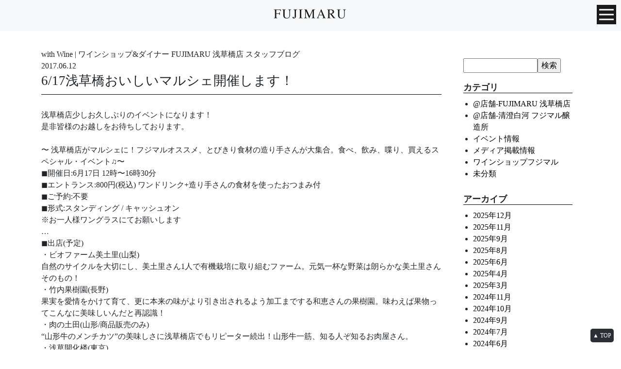

--- FILE ---
content_type: text/html; charset=UTF-8
request_url: https://www.papilles.net/fujimaru_tokyo_post/2017/06/12/1799/
body_size: 14481
content:
<!DOCTYPE html>
<html lang="ja">
<head>
<meta charset="UTF-8">
<meta http-equiv="X-UA-Compatible" content="IE=edge">
<meta name="viewport" content="width=device-width, initial-scale=1">

<meta name="description" content="株式会社パピーユのオフィシャルホームページ。酒類販売業、ワインコンサルタント、食・ワインに関するイベント企画・運営、講師派遣。" />
<meta name="thumbnail" content="https://www.papilles.net/wp/wp-content/themes/papilles_style_v128/library/images/" />

<!-- For old IEs -->
<link rel="shortcut icon" href="https://www.papilles.net/wp/wp-content/themes/papilles_style_v128/library/images/favicon.ico" />
	
<!-- Bootstrap -->
<link href="https://www.papilles.net/wp/wp-content/themes/papilles_style_v128/library/css/bootstrap-4.0.0.css" rel="stylesheet">

<!-- Style sheet -->
<link href="https://www.papilles.net/wp/wp-content/themes/papilles_style_v128/library/css/slick.css" rel="stylesheet" />
<link href="https://www.papilles.net/wp/wp-content/themes/papilles_style_v128/library/css/slick-theme.css" rel="stylesheet" />
<link href="https://www.papilles.net/wp/wp-content/themes/papilles_style_v128/style.css" rel="stylesheet">
<link href="https://www.papilles.net/wp/wp-content/themes/papilles_style_v128/library/css/pushy.css" rel="stylesheet" />
	
<!--Google Fonts-->
<link href="https://fonts.googleapis.com/css?family=Sawarabi+Mincho|Scheherazade" rel="stylesheet">
	
<!-- ここからOGP -->
<meta property='fb:admins' content='1073741825'>
<meta property='fb:app_id' content='966242223397117'>

<meta property="og:type" content="article" />
<meta property="og:url" content="https://www.papilles.net/fujimaru_tokyo_post/2017/06/12/1799/" />
<meta property="og:title" content="6/17浅草橋おいしいマルシェ開催します！" />
<meta property="og:description" content="浅草橋店少しお久しぶりのイベントになります！ 是非皆様のお越しをお待ちしております。 〜 浅草橋店がマルシェに！フジマルオススメ、とびきり食材の造り手さんが大集合。食べ、飲み、喋り、買えるスペシャル・" />
<meta property="og:site_name" content="FUJIMARU WINE SHOP | 株式会社パピーユ" />
<meta property="og:image" content="https://www.papilles.net/wp/wp-content/themes/papilles_style/library/images/default.jpg" />
<!-- ここまでOGP -->

<!-- Google Tag Manager -->
<script>(function(w,d,s,l,i){w[l]=w[l]||[];w[l].push({'gtm.start':
new Date().getTime(),event:'gtm.js'});var f=d.getElementsByTagName(s)[0],
j=d.createElement(s),dl=l!='dataLayer'?'&l='+l:'';j.async=true;j.src=
'https://www.googletagmanager.com/gtm.js?id='+i+dl;f.parentNode.insertBefore(j,f);
})(window,document,'script','dataLayer','GTM-NQ424L4');</script>
<!-- End Google Tag Manager -->


		<!-- All in One SEO 4.5.5 - aioseo.com -->
		<title>6/17浅草橋おいしいマルシェ開催します！ | FUJIMARU WINE SHOP | 株式会社パピーユ</title>
		<meta name="robots" content="max-image-preview:large" />
		<link rel="canonical" href="https://www.papilles.net/fujimaru_tokyo_post/2017/06/12/1799/" />
		<meta name="generator" content="All in One SEO (AIOSEO) 4.5.5" />
		<meta property="og:locale" content="ja_JP" />
		<meta property="og:site_name" content="FUJIMARU WINE SHOP | 株式会社パピーユ | 株式会社パピーユのオフィシャルホームページ。酒類販売業、ワインコンサルタント、食・ワインに関するイベント企画・運営、講師派遣。" />
		<meta property="og:type" content="article" />
		<meta property="og:title" content="6/17浅草橋おいしいマルシェ開催します！ | FUJIMARU WINE SHOP | 株式会社パピーユ" />
		<meta property="og:url" content="https://www.papilles.net/fujimaru_tokyo_post/2017/06/12/1799/" />
		<meta property="article:published_time" content="2017-06-12T07:44:00+00:00" />
		<meta property="article:modified_time" content="2018-08-24T03:50:47+00:00" />
		<meta name="twitter:card" content="summary" />
		<meta name="twitter:title" content="6/17浅草橋おいしいマルシェ開催します！ | FUJIMARU WINE SHOP | 株式会社パピーユ" />
		<meta name="google" content="nositelinkssearchbox" />
		<script type="application/ld+json" class="aioseo-schema">
			{"@context":"https:\/\/schema.org","@graph":[{"@type":"BreadcrumbList","@id":"https:\/\/www.papilles.net\/fujimaru_tokyo_post\/2017\/06\/12\/1799\/#breadcrumblist","itemListElement":[{"@type":"ListItem","@id":"https:\/\/www.papilles.net\/#listItem","position":1,"name":"\u5bb6","item":"https:\/\/www.papilles.net\/","nextItem":"https:\/\/www.papilles.net\/fujimaru_tokyo_post\/2017\/#listItem"},{"@type":"ListItem","@id":"https:\/\/www.papilles.net\/fujimaru_tokyo_post\/2017\/#listItem","position":2,"name":"2017","item":"https:\/\/www.papilles.net\/fujimaru_tokyo_post\/2017\/","nextItem":"https:\/\/www.papilles.net\/fujimaru_tokyo_post\/2017\/06\/#listItem","previousItem":"https:\/\/www.papilles.net\/#listItem"},{"@type":"ListItem","@id":"https:\/\/www.papilles.net\/fujimaru_tokyo_post\/2017\/06\/#listItem","position":3,"name":"June","item":"https:\/\/www.papilles.net\/fujimaru_tokyo_post\/2017\/06\/","nextItem":"https:\/\/www.papilles.net\/fujimaru_tokyo_post\/2017\/06\/12\/#listItem","previousItem":"https:\/\/www.papilles.net\/fujimaru_tokyo_post\/2017\/#listItem"},{"@type":"ListItem","@id":"https:\/\/www.papilles.net\/fujimaru_tokyo_post\/2017\/06\/12\/#listItem","position":4,"name":"12","previousItem":"https:\/\/www.papilles.net\/fujimaru_tokyo_post\/2017\/06\/#listItem"}]},{"@type":"Organization","@id":"https:\/\/www.papilles.net\/#organization","name":"FUJIMARU WINE SHOP | \u682a\u5f0f\u4f1a\u793e\u30d1\u30d4\u30fc\u30e6","url":"https:\/\/www.papilles.net\/"},{"@type":"Person","@id":"https:\/\/www.papilles.net\/author\/blog_fujimaru_tokyo\/#author","url":"https:\/\/www.papilles.net\/author\/blog_fujimaru_tokyo\/","name":"\uff37\uff49\uff4e\uff45 \uff33\uff48\uff4f\uff50 \uff26\uff35\uff2a\uff29\uff2d\uff21\uff32\uff35 \u6771\u4eac\u3000\u6d45\u8349\u6a4b\u5e97","image":{"@type":"ImageObject","@id":"https:\/\/www.papilles.net\/fujimaru_tokyo_post\/2017\/06\/12\/1799\/#authorImage","url":"https:\/\/secure.gravatar.com\/avatar\/d967eb6d3ea2b9a82c995de45ff23fe4?s=96&d=mm&r=g","width":96,"height":96,"caption":"\uff37\uff49\uff4e\uff45 \uff33\uff48\uff4f\uff50 \uff26\uff35\uff2a\uff29\uff2d\uff21\uff32\uff35 \u6771\u4eac\u3000\u6d45\u8349\u6a4b\u5e97"}},{"@type":"WebPage","@id":"https:\/\/www.papilles.net\/fujimaru_tokyo_post\/2017\/06\/12\/1799\/#webpage","url":"https:\/\/www.papilles.net\/fujimaru_tokyo_post\/2017\/06\/12\/1799\/","name":"6\/17\u6d45\u8349\u6a4b\u304a\u3044\u3057\u3044\u30de\u30eb\u30b7\u30a7\u958b\u50ac\u3057\u307e\u3059\uff01 | FUJIMARU WINE SHOP | \u682a\u5f0f\u4f1a\u793e\u30d1\u30d4\u30fc\u30e6","inLanguage":"ja","isPartOf":{"@id":"https:\/\/www.papilles.net\/#website"},"breadcrumb":{"@id":"https:\/\/www.papilles.net\/fujimaru_tokyo_post\/2017\/06\/12\/1799\/#breadcrumblist"},"author":{"@id":"https:\/\/www.papilles.net\/author\/blog_fujimaru_tokyo\/#author"},"creator":{"@id":"https:\/\/www.papilles.net\/author\/blog_fujimaru_tokyo\/#author"},"datePublished":"2017-06-12T16:44:00+09:00","dateModified":"2018-08-24T12:50:47+09:00"},{"@type":"WebSite","@id":"https:\/\/www.papilles.net\/#website","url":"https:\/\/www.papilles.net\/","name":"FUJIMARU WINE SHOP | \u682a\u5f0f\u4f1a\u793e\u30d1\u30d4\u30fc\u30e6","description":"\u682a\u5f0f\u4f1a\u793e\u30d1\u30d4\u30fc\u30e6\u306e\u30aa\u30d5\u30a3\u30b7\u30e3\u30eb\u30db\u30fc\u30e0\u30da\u30fc\u30b8\u3002\u9152\u985e\u8ca9\u58f2\u696d\u3001\u30ef\u30a4\u30f3\u30b3\u30f3\u30b5\u30eb\u30bf\u30f3\u30c8\u3001\u98df\u30fb\u30ef\u30a4\u30f3\u306b\u95a2\u3059\u308b\u30a4\u30d9\u30f3\u30c8\u4f01\u753b\u30fb\u904b\u55b6\u3001\u8b1b\u5e2b\u6d3e\u9063\u3002","inLanguage":"ja","publisher":{"@id":"https:\/\/www.papilles.net\/#organization"}}]}
		</script>
		<!-- All in One SEO -->

<link rel="alternate" type="application/rss+xml" title="FUJIMARU WINE SHOP | 株式会社パピーユ &raquo; フィード" href="https://www.papilles.net/feed/" />
<link rel="alternate" type="application/rss+xml" title="FUJIMARU WINE SHOP | 株式会社パピーユ &raquo; コメントフィード" href="https://www.papilles.net/comments/feed/" />
<link rel="alternate" type="application/rss+xml" title="FUJIMARU WINE SHOP | 株式会社パピーユ &raquo; 6/17浅草橋おいしいマルシェ開催します！ のコメントのフィード" href="https://www.papilles.net/fujimaru_tokyo_post/2017/06/12/1799/feed/" />
<script type="text/javascript">
/* <![CDATA[ */
window._wpemojiSettings = {"baseUrl":"https:\/\/s.w.org\/images\/core\/emoji\/14.0.0\/72x72\/","ext":".png","svgUrl":"https:\/\/s.w.org\/images\/core\/emoji\/14.0.0\/svg\/","svgExt":".svg","source":{"concatemoji":"https:\/\/www.papilles.net\/wp\/wp-includes\/js\/wp-emoji-release.min.js?ver=6.4.3"}};
/*! This file is auto-generated */
!function(i,n){var o,s,e;function c(e){try{var t={supportTests:e,timestamp:(new Date).valueOf()};sessionStorage.setItem(o,JSON.stringify(t))}catch(e){}}function p(e,t,n){e.clearRect(0,0,e.canvas.width,e.canvas.height),e.fillText(t,0,0);var t=new Uint32Array(e.getImageData(0,0,e.canvas.width,e.canvas.height).data),r=(e.clearRect(0,0,e.canvas.width,e.canvas.height),e.fillText(n,0,0),new Uint32Array(e.getImageData(0,0,e.canvas.width,e.canvas.height).data));return t.every(function(e,t){return e===r[t]})}function u(e,t,n){switch(t){case"flag":return n(e,"\ud83c\udff3\ufe0f\u200d\u26a7\ufe0f","\ud83c\udff3\ufe0f\u200b\u26a7\ufe0f")?!1:!n(e,"\ud83c\uddfa\ud83c\uddf3","\ud83c\uddfa\u200b\ud83c\uddf3")&&!n(e,"\ud83c\udff4\udb40\udc67\udb40\udc62\udb40\udc65\udb40\udc6e\udb40\udc67\udb40\udc7f","\ud83c\udff4\u200b\udb40\udc67\u200b\udb40\udc62\u200b\udb40\udc65\u200b\udb40\udc6e\u200b\udb40\udc67\u200b\udb40\udc7f");case"emoji":return!n(e,"\ud83e\udef1\ud83c\udffb\u200d\ud83e\udef2\ud83c\udfff","\ud83e\udef1\ud83c\udffb\u200b\ud83e\udef2\ud83c\udfff")}return!1}function f(e,t,n){var r="undefined"!=typeof WorkerGlobalScope&&self instanceof WorkerGlobalScope?new OffscreenCanvas(300,150):i.createElement("canvas"),a=r.getContext("2d",{willReadFrequently:!0}),o=(a.textBaseline="top",a.font="600 32px Arial",{});return e.forEach(function(e){o[e]=t(a,e,n)}),o}function t(e){var t=i.createElement("script");t.src=e,t.defer=!0,i.head.appendChild(t)}"undefined"!=typeof Promise&&(o="wpEmojiSettingsSupports",s=["flag","emoji"],n.supports={everything:!0,everythingExceptFlag:!0},e=new Promise(function(e){i.addEventListener("DOMContentLoaded",e,{once:!0})}),new Promise(function(t){var n=function(){try{var e=JSON.parse(sessionStorage.getItem(o));if("object"==typeof e&&"number"==typeof e.timestamp&&(new Date).valueOf()<e.timestamp+604800&&"object"==typeof e.supportTests)return e.supportTests}catch(e){}return null}();if(!n){if("undefined"!=typeof Worker&&"undefined"!=typeof OffscreenCanvas&&"undefined"!=typeof URL&&URL.createObjectURL&&"undefined"!=typeof Blob)try{var e="postMessage("+f.toString()+"("+[JSON.stringify(s),u.toString(),p.toString()].join(",")+"));",r=new Blob([e],{type:"text/javascript"}),a=new Worker(URL.createObjectURL(r),{name:"wpTestEmojiSupports"});return void(a.onmessage=function(e){c(n=e.data),a.terminate(),t(n)})}catch(e){}c(n=f(s,u,p))}t(n)}).then(function(e){for(var t in e)n.supports[t]=e[t],n.supports.everything=n.supports.everything&&n.supports[t],"flag"!==t&&(n.supports.everythingExceptFlag=n.supports.everythingExceptFlag&&n.supports[t]);n.supports.everythingExceptFlag=n.supports.everythingExceptFlag&&!n.supports.flag,n.DOMReady=!1,n.readyCallback=function(){n.DOMReady=!0}}).then(function(){return e}).then(function(){var e;n.supports.everything||(n.readyCallback(),(e=n.source||{}).concatemoji?t(e.concatemoji):e.wpemoji&&e.twemoji&&(t(e.twemoji),t(e.wpemoji)))}))}((window,document),window._wpemojiSettings);
/* ]]> */
</script>
<link rel='stylesheet' id='sbi_styles-css' href='https://www.papilles.net/wp/wp-content/plugins/instagram-feed/css/sbi-styles.min.css?ver=6.2.8' type='text/css' media='all' />
<style id='wp-emoji-styles-inline-css' type='text/css'>

	img.wp-smiley, img.emoji {
		display: inline !important;
		border: none !important;
		box-shadow: none !important;
		height: 1em !important;
		width: 1em !important;
		margin: 0 0.07em !important;
		vertical-align: -0.1em !important;
		background: none !important;
		padding: 0 !important;
	}
</style>
<link rel='stylesheet' id='wp-block-library-css' href='https://www.papilles.net/wp/wp-includes/css/dist/block-library/style.min.css?ver=6.4.3' type='text/css' media='all' />
<style id='classic-theme-styles-inline-css' type='text/css'>
/*! This file is auto-generated */
.wp-block-button__link{color:#fff;background-color:#32373c;border-radius:9999px;box-shadow:none;text-decoration:none;padding:calc(.667em + 2px) calc(1.333em + 2px);font-size:1.125em}.wp-block-file__button{background:#32373c;color:#fff;text-decoration:none}
</style>
<style id='global-styles-inline-css' type='text/css'>
body{--wp--preset--color--black: #000000;--wp--preset--color--cyan-bluish-gray: #abb8c3;--wp--preset--color--white: #ffffff;--wp--preset--color--pale-pink: #f78da7;--wp--preset--color--vivid-red: #cf2e2e;--wp--preset--color--luminous-vivid-orange: #ff6900;--wp--preset--color--luminous-vivid-amber: #fcb900;--wp--preset--color--light-green-cyan: #7bdcb5;--wp--preset--color--vivid-green-cyan: #00d084;--wp--preset--color--pale-cyan-blue: #8ed1fc;--wp--preset--color--vivid-cyan-blue: #0693e3;--wp--preset--color--vivid-purple: #9b51e0;--wp--preset--gradient--vivid-cyan-blue-to-vivid-purple: linear-gradient(135deg,rgba(6,147,227,1) 0%,rgb(155,81,224) 100%);--wp--preset--gradient--light-green-cyan-to-vivid-green-cyan: linear-gradient(135deg,rgb(122,220,180) 0%,rgb(0,208,130) 100%);--wp--preset--gradient--luminous-vivid-amber-to-luminous-vivid-orange: linear-gradient(135deg,rgba(252,185,0,1) 0%,rgba(255,105,0,1) 100%);--wp--preset--gradient--luminous-vivid-orange-to-vivid-red: linear-gradient(135deg,rgba(255,105,0,1) 0%,rgb(207,46,46) 100%);--wp--preset--gradient--very-light-gray-to-cyan-bluish-gray: linear-gradient(135deg,rgb(238,238,238) 0%,rgb(169,184,195) 100%);--wp--preset--gradient--cool-to-warm-spectrum: linear-gradient(135deg,rgb(74,234,220) 0%,rgb(151,120,209) 20%,rgb(207,42,186) 40%,rgb(238,44,130) 60%,rgb(251,105,98) 80%,rgb(254,248,76) 100%);--wp--preset--gradient--blush-light-purple: linear-gradient(135deg,rgb(255,206,236) 0%,rgb(152,150,240) 100%);--wp--preset--gradient--blush-bordeaux: linear-gradient(135deg,rgb(254,205,165) 0%,rgb(254,45,45) 50%,rgb(107,0,62) 100%);--wp--preset--gradient--luminous-dusk: linear-gradient(135deg,rgb(255,203,112) 0%,rgb(199,81,192) 50%,rgb(65,88,208) 100%);--wp--preset--gradient--pale-ocean: linear-gradient(135deg,rgb(255,245,203) 0%,rgb(182,227,212) 50%,rgb(51,167,181) 100%);--wp--preset--gradient--electric-grass: linear-gradient(135deg,rgb(202,248,128) 0%,rgb(113,206,126) 100%);--wp--preset--gradient--midnight: linear-gradient(135deg,rgb(2,3,129) 0%,rgb(40,116,252) 100%);--wp--preset--font-size--small: 13px;--wp--preset--font-size--medium: 20px;--wp--preset--font-size--large: 36px;--wp--preset--font-size--x-large: 42px;--wp--preset--spacing--20: 0.44rem;--wp--preset--spacing--30: 0.67rem;--wp--preset--spacing--40: 1rem;--wp--preset--spacing--50: 1.5rem;--wp--preset--spacing--60: 2.25rem;--wp--preset--spacing--70: 3.38rem;--wp--preset--spacing--80: 5.06rem;--wp--preset--shadow--natural: 6px 6px 9px rgba(0, 0, 0, 0.2);--wp--preset--shadow--deep: 12px 12px 50px rgba(0, 0, 0, 0.4);--wp--preset--shadow--sharp: 6px 6px 0px rgba(0, 0, 0, 0.2);--wp--preset--shadow--outlined: 6px 6px 0px -3px rgba(255, 255, 255, 1), 6px 6px rgba(0, 0, 0, 1);--wp--preset--shadow--crisp: 6px 6px 0px rgba(0, 0, 0, 1);}:where(.is-layout-flex){gap: 0.5em;}:where(.is-layout-grid){gap: 0.5em;}body .is-layout-flow > .alignleft{float: left;margin-inline-start: 0;margin-inline-end: 2em;}body .is-layout-flow > .alignright{float: right;margin-inline-start: 2em;margin-inline-end: 0;}body .is-layout-flow > .aligncenter{margin-left: auto !important;margin-right: auto !important;}body .is-layout-constrained > .alignleft{float: left;margin-inline-start: 0;margin-inline-end: 2em;}body .is-layout-constrained > .alignright{float: right;margin-inline-start: 2em;margin-inline-end: 0;}body .is-layout-constrained > .aligncenter{margin-left: auto !important;margin-right: auto !important;}body .is-layout-constrained > :where(:not(.alignleft):not(.alignright):not(.alignfull)){max-width: var(--wp--style--global--content-size);margin-left: auto !important;margin-right: auto !important;}body .is-layout-constrained > .alignwide{max-width: var(--wp--style--global--wide-size);}body .is-layout-flex{display: flex;}body .is-layout-flex{flex-wrap: wrap;align-items: center;}body .is-layout-flex > *{margin: 0;}body .is-layout-grid{display: grid;}body .is-layout-grid > *{margin: 0;}:where(.wp-block-columns.is-layout-flex){gap: 2em;}:where(.wp-block-columns.is-layout-grid){gap: 2em;}:where(.wp-block-post-template.is-layout-flex){gap: 1.25em;}:where(.wp-block-post-template.is-layout-grid){gap: 1.25em;}.has-black-color{color: var(--wp--preset--color--black) !important;}.has-cyan-bluish-gray-color{color: var(--wp--preset--color--cyan-bluish-gray) !important;}.has-white-color{color: var(--wp--preset--color--white) !important;}.has-pale-pink-color{color: var(--wp--preset--color--pale-pink) !important;}.has-vivid-red-color{color: var(--wp--preset--color--vivid-red) !important;}.has-luminous-vivid-orange-color{color: var(--wp--preset--color--luminous-vivid-orange) !important;}.has-luminous-vivid-amber-color{color: var(--wp--preset--color--luminous-vivid-amber) !important;}.has-light-green-cyan-color{color: var(--wp--preset--color--light-green-cyan) !important;}.has-vivid-green-cyan-color{color: var(--wp--preset--color--vivid-green-cyan) !important;}.has-pale-cyan-blue-color{color: var(--wp--preset--color--pale-cyan-blue) !important;}.has-vivid-cyan-blue-color{color: var(--wp--preset--color--vivid-cyan-blue) !important;}.has-vivid-purple-color{color: var(--wp--preset--color--vivid-purple) !important;}.has-black-background-color{background-color: var(--wp--preset--color--black) !important;}.has-cyan-bluish-gray-background-color{background-color: var(--wp--preset--color--cyan-bluish-gray) !important;}.has-white-background-color{background-color: var(--wp--preset--color--white) !important;}.has-pale-pink-background-color{background-color: var(--wp--preset--color--pale-pink) !important;}.has-vivid-red-background-color{background-color: var(--wp--preset--color--vivid-red) !important;}.has-luminous-vivid-orange-background-color{background-color: var(--wp--preset--color--luminous-vivid-orange) !important;}.has-luminous-vivid-amber-background-color{background-color: var(--wp--preset--color--luminous-vivid-amber) !important;}.has-light-green-cyan-background-color{background-color: var(--wp--preset--color--light-green-cyan) !important;}.has-vivid-green-cyan-background-color{background-color: var(--wp--preset--color--vivid-green-cyan) !important;}.has-pale-cyan-blue-background-color{background-color: var(--wp--preset--color--pale-cyan-blue) !important;}.has-vivid-cyan-blue-background-color{background-color: var(--wp--preset--color--vivid-cyan-blue) !important;}.has-vivid-purple-background-color{background-color: var(--wp--preset--color--vivid-purple) !important;}.has-black-border-color{border-color: var(--wp--preset--color--black) !important;}.has-cyan-bluish-gray-border-color{border-color: var(--wp--preset--color--cyan-bluish-gray) !important;}.has-white-border-color{border-color: var(--wp--preset--color--white) !important;}.has-pale-pink-border-color{border-color: var(--wp--preset--color--pale-pink) !important;}.has-vivid-red-border-color{border-color: var(--wp--preset--color--vivid-red) !important;}.has-luminous-vivid-orange-border-color{border-color: var(--wp--preset--color--luminous-vivid-orange) !important;}.has-luminous-vivid-amber-border-color{border-color: var(--wp--preset--color--luminous-vivid-amber) !important;}.has-light-green-cyan-border-color{border-color: var(--wp--preset--color--light-green-cyan) !important;}.has-vivid-green-cyan-border-color{border-color: var(--wp--preset--color--vivid-green-cyan) !important;}.has-pale-cyan-blue-border-color{border-color: var(--wp--preset--color--pale-cyan-blue) !important;}.has-vivid-cyan-blue-border-color{border-color: var(--wp--preset--color--vivid-cyan-blue) !important;}.has-vivid-purple-border-color{border-color: var(--wp--preset--color--vivid-purple) !important;}.has-vivid-cyan-blue-to-vivid-purple-gradient-background{background: var(--wp--preset--gradient--vivid-cyan-blue-to-vivid-purple) !important;}.has-light-green-cyan-to-vivid-green-cyan-gradient-background{background: var(--wp--preset--gradient--light-green-cyan-to-vivid-green-cyan) !important;}.has-luminous-vivid-amber-to-luminous-vivid-orange-gradient-background{background: var(--wp--preset--gradient--luminous-vivid-amber-to-luminous-vivid-orange) !important;}.has-luminous-vivid-orange-to-vivid-red-gradient-background{background: var(--wp--preset--gradient--luminous-vivid-orange-to-vivid-red) !important;}.has-very-light-gray-to-cyan-bluish-gray-gradient-background{background: var(--wp--preset--gradient--very-light-gray-to-cyan-bluish-gray) !important;}.has-cool-to-warm-spectrum-gradient-background{background: var(--wp--preset--gradient--cool-to-warm-spectrum) !important;}.has-blush-light-purple-gradient-background{background: var(--wp--preset--gradient--blush-light-purple) !important;}.has-blush-bordeaux-gradient-background{background: var(--wp--preset--gradient--blush-bordeaux) !important;}.has-luminous-dusk-gradient-background{background: var(--wp--preset--gradient--luminous-dusk) !important;}.has-pale-ocean-gradient-background{background: var(--wp--preset--gradient--pale-ocean) !important;}.has-electric-grass-gradient-background{background: var(--wp--preset--gradient--electric-grass) !important;}.has-midnight-gradient-background{background: var(--wp--preset--gradient--midnight) !important;}.has-small-font-size{font-size: var(--wp--preset--font-size--small) !important;}.has-medium-font-size{font-size: var(--wp--preset--font-size--medium) !important;}.has-large-font-size{font-size: var(--wp--preset--font-size--large) !important;}.has-x-large-font-size{font-size: var(--wp--preset--font-size--x-large) !important;}
.wp-block-navigation a:where(:not(.wp-element-button)){color: inherit;}
:where(.wp-block-post-template.is-layout-flex){gap: 1.25em;}:where(.wp-block-post-template.is-layout-grid){gap: 1.25em;}
:where(.wp-block-columns.is-layout-flex){gap: 2em;}:where(.wp-block-columns.is-layout-grid){gap: 2em;}
.wp-block-pullquote{font-size: 1.5em;line-height: 1.6;}
</style>
<!--n2css--><script type="text/javascript" src="https://www.papilles.net/wp/wp-includes/js/jquery/jquery.min.js?ver=3.7.1" id="jquery-core-js"></script>
<script type="text/javascript" src="https://www.papilles.net/wp/wp-includes/js/jquery/jquery-migrate.min.js?ver=3.4.1" id="jquery-migrate-js"></script>
<script type="text/javascript" src="https://www.papilles.net/wp/wp-content/themes/papilles_style_v128/script.js?ver=6.4.3" id="theme-script-js"></script>
<link rel="https://api.w.org/" href="https://www.papilles.net/wp-json/" /><link rel="EditURI" type="application/rsd+xml" title="RSD" href="https://www.papilles.net/wp/xmlrpc.php?rsd" />
<meta name="generator" content="WordPress 6.4.3" />
<link rel='shortlink' href='https://www.papilles.net/?p=1799' />
<link rel="alternate" type="application/json+oembed" href="https://www.papilles.net/wp-json/oembed/1.0/embed?url=https%3A%2F%2Fwww.papilles.net%2Ffujimaru_tokyo_post%2F2017%2F06%2F12%2F1799%2F" />
<link rel="alternate" type="text/xml+oembed" href="https://www.papilles.net/wp-json/oembed/1.0/embed?url=https%3A%2F%2Fwww.papilles.net%2Ffujimaru_tokyo_post%2F2017%2F06%2F12%2F1799%2F&#038;format=xml" />
<style type="text/css">.recentcomments a{display:inline !important;padding:0 !important;margin:0 !important;}</style>	
</head>

<body class="fujimaru_tokyo_post-template-default single single-fujimaru_tokyo_post postid-1799">

<!-- Google Tag Manager (noscript) -->
<noscript><iframe src="https://www.googletagmanager.com/ns.html?id=GTM-NQ424L4"
height="0" width="0" style="display:none;visibility:hidden"></iframe></noscript>
<!-- End Google Tag Manager (noscript) -->

<div id="wrap">
	
	<h1>6/17浅草橋おいしいマルシェ開催します！ | FUJIMARU WINE SHOP | 株式会社パピーユFUJIMARU WINE SHOP | 株式会社パピーユ</h1>
	
	<header>
		<div id="fixednavi_sp" class="navbar-light bg-light">
			<div id="logo" align="center">
				<a href="https://www.papilles.net/"><img src="https://www.papilles.net/wp/wp-content/themes/papilles_style_v128/library/images/fujimaru_logo@2x.png" width="152" height="34" alt="PAPILLES"/></a>
			</div>

			<!-- Pushy Menu -->
			<nav class="pushy pushy-right">
				<div class="menu-btn"><img src="https://www.papilles.net/wp/wp-content/themes/papilles_style_v128/library/images/x_btn@2x.png" width="50" height="50" alt="Close"/></div>
				<div class="side_container">
					<ul class="side_navi">
						<li><a href="https://www.papilles.net/">Home</a></li>
						<li><a href="https://www.papilles.net/philosophy/">Philosophy</a></li>
						<li><a href="https://www.papilles.net/wine_making/">Wine Making</a></li>
						<li><a href="https://www.papilles.net/shop_restaurants/">Shop & Restaurants</a></li>
						<li><a href="https://www.papilles.net/journey/">Fujimaru’s Journey</a></li>
						<li><a href="https://www.papilles.net/food-selection_post/">Food Selection</a></li>
						<li><a href="https://www.papilles.net/coordinator_post/">Coordinator</a></li>
						<li><a href="https://www.papilles.net/with_wine/">with Wine</a></li>
						<li><a href="https://www.papilles.net/media/">Media</a></li>
						<li><a href="https://www.papilles.net/about_us/">About Us</a></li>
						<li><a href="https://www.papilles.net/inquiry/">Contact / Recruit</a></li>
						<li><a href="https://www.wineshopfujimaru.com/" target="_blank" rel="noopener noreferrer"><img src="https://www.papilles.net/wp/wp-content/themes/papilles_style_v128/library/images/onlineshop_btn@2x_2.png" width="230" height="30" alt="Online shop"/></a></li>
						<li><a href="https://www.papilles.net/data/gyoumu/zaiko.xls"><img src="https://www.papilles.net/wp/wp-content/themes/papilles_style_v128/library/images/memberonly_btn@2x_2.png" width="230" height="30" alt="業務店様専用"/></a></li>
						<li><a href="https://www.papilles.net/english/">English</a></li>
					</ul>
				</div>
			</nav>
			<!-- Site Overlay -->
			<div class="site-overlay"></div>

			<!-- Your Content -->
			<div id="pushy_container"> 
				<!-- Menu Button -->
				<div class="menu-btn"><img src="https://www.papilles.net/wp/wp-content/themes/papilles_style_v128/library/images/hamburger_menu_btn@2x.png" width="40" height="40" alt="MENU"/></div>
			</div>

		</div>
	</header>
	
<div class="container">

	<div class="row">
		<div class="col-xl-9 col-lg-8 bsingle">
		
								<div id="post-1799" class="post-1799 fujimaru_tokyo_post type-fujimaru_tokyo_post status-publish hentry fujimaru_tokyo_post_cat-shop_asakusabashi">

						<p>with Wine | ワインショップ&amp;ダイナー FUJIMARU 浅草橋店 スタッフブログ</p>
						<p class="font_ssp page_date">2017.06.12</p>
						<h2 class="page_title">6/17浅草橋おいしいマルシェ開催します！</h2>
						
						<p><span class="_4n-j _3cht fsl" data-testid="event-permalink-details"></p>
<div class="text_exposed_root text_exposed"><span>浅草橋店少しお久しぶりのイベントになります！</span></div>
<div class="text_exposed_root text_exposed"><span>是非皆様のお越しをお待ちしております。</span></div>
<div class="text_exposed_root text_exposed"><span><br /></span></div>
<div class="text_exposed_root text_exposed"></div>
<div class="text_exposed_root text_exposed"><span>〜 浅草橋店がマルシェに！フジマルオススメ、とびきり食材</span><wbr><span class="word_break"></span><span>の造り手さんが大集合。食べ、飲み、喋り、買えるスペシ</span><wbr><span class="word_break"></span>ャル・イベント♫〜</p>
<p> ◼︎開催日:6月17日 12時〜16時30分</p>
<p> ◼︎エントランス:800円(税込) ワンドリンク+造り手さんの食材を使ったおつまみ付</p>
<p> ◼︎ご予約:不要</p>
<p> ◼︎形式:スタンディング / キャッシュオン<br /> ※お一人様ワングラスにてお願いします<br /><span class="text_exposed_hide">&#8230;</span><span class="text_exposed_show"><br /> ◼︎出店(予定)</p>
<p> ・ビオファーム美土里(山梨)<br /><span>     自然のサイクルを大切にし、美土里さん1人で有機栽培に</span><wbr><span class="word_break"></span><span>取り組むファーム。元気一杯な野菜は朗らかな美土里さん</span><wbr><span class="word_break"></span>そのもの！</p>
<p> ・竹内果樹園(長野)  <br /><span>     果実を愛情をかけて育て、更に本来の味がより引き出され</span><wbr><span class="word_break"></span><span>るよう加工までする和恵さんの果樹園。味わえば果物って</span><wbr><span class="word_break"></span>こんなに美味しいんだと再認識！</p>
<p> ・肉の土田(山形/商品販売のみ)<br /><span>     &#8220;山形牛のメンチカツ&#8221;の美味しさに浅草橋店でもリピー</span><wbr><span class="word_break"></span>ター続出！山形牛一筋、知る人ぞ知るお肉屋さん。</p>
<p> ・浅草開化楼(東京)<br /><span>     ラーメン・シーンで有名な老舗製麺所が造るもちもち生パ</span><wbr><span class="word_break"></span><span>スタは浅草橋店でも人気。営業マン&#038;プロレスラーの負死</span><wbr><span class="word_break"></span>鳥カラスさん参上！</p>
<p> ・パーラー江古田(東京)<br /><span>    当店のパンといえば！の江古田さん。焼きたてパンをいつ</span><wbr><span class="word_break"></span>も届けていただいてますが、その香りだけでも幸せに♪</p>
<p><span> フジマル浅草橋店が全国を行脚して見つけた食材を使った</span><wbr><span class="word_break"></span><span>人気メニュー「メーカーズ・セレクションの良いんだ」、</span><wbr><span class="word_break"></span>その食材の造り手さんが大集合！</p>
<p><span> 造り手さんのこだわり食材を使ったスペシャルなおつまみ</span><wbr><span class="word_break"></span><span>と、それに合わせてフジマルスタッフが選ぶグラスワイン</span><wbr><span class="word_break"></span>を楽しめます。<br /> そしてこだわりの品々を買うこともできますよ！</p>
<p><span> 休日に開催される市場のようにワイワイ、ガヤガヤ、普段</span><wbr><span class="word_break"></span><span>なかなか会うことのできない造り手さんと顔を合わせて楽</span><wbr><span class="word_break"></span>しめば美味しさ倍増♫<br /><span> お買い物をして、ご自宅で造り手さんの顔を浮かべながら</span><wbr><span class="word_break"></span>食べるのもまた格別です！</p>
<p><span> ○ご予約は不要ですが参加人数把握のため、参加ボタンを</span><wbr><span class="word_break"></span>押して頂けると助かります。飛び入り参加も大歓迎です！</p>
<p><span> 〇フード＆ワインはキャッシュオンなので、小銭が大活躍</span><wbr><span class="word_break"></span>です。<br /> 500円玉、100円玉がたくさんあると便利です。</p>
<p><span> 〇ワイン＆フードのワインセラー内へのお持ち込みはご遠</span><wbr><span class="word_break"></span>慮ください。</p>
<p><span> 〇フード、ワイン、商品は余裕を持った量でご用意する予</span><wbr><span class="word_break"></span><span>定ですが、予想以上の来場があった際、時間帯によっては</span><wbr><span class="word_break"></span>売り切れになる可能性がありますので、ご了承ください。</p>
<p><span> 〇混雑することも予想されますので、大きなお荷物は避け</span><wbr><span class="word_break"></span>てできるだけ軽装でお越しください。<br /><span> お荷物置き場はございますが、貴重品は各自での管理をお</span><wbr><span class="word_break"></span>願いいたします</span></div>
<p></span></p>
								
														
				</div>
			
				<!--ソーシャルボタン読み込み-->
				<div class="social_area">
	<div class="button-area">
		 <div class="button-area-title"><span class="title-fill">Share</span></div>

		 <div class="button-whole" id="facebook">
				<a class="button-link opensub" href="https://www.facebook.com/sharer.php?u=https%3A%2F%2Fwww.papilles.net%2Ffujimaru_tokyo_post%2F2017%2F06%2F12%2F1799%2F&amp;t=6%2F17%E6%B5%85%E8%8D%89%E6%A9%8B%E3%81%8A%E3%81%84%E3%81%97%E3%81%84%E3%83%9E%E3%83%AB%E3%82%B7%E3%82%A7%E9%96%8B%E5%82%AC%E3%81%97%E3%81%BE%E3%81%99%EF%BC%81" target="_blank" title="Facebookで共有">
					 <img src="https://www.papilles.net/wp/wp-content/themes/papilles_style_v128/library/images/social/facebook.png" width="31" height="31"/>
				</a>
		 </div>

		 <div class="button-whole" id="twitter">
				<a class="button-link opensub" href="https://twitter.com/intent/tweet?text=6%2F17%E6%B5%85%E8%8D%89%E6%A9%8B%E3%81%8A%E3%81%84%E3%81%97%E3%81%84%E3%83%9E%E3%83%AB%E3%82%B7%E3%82%A7%E9%96%8B%E5%82%AC%E3%81%97%E3%81%BE%E3%81%99%EF%BC%81&amp;https%3A%2F%2Fwww.papilles.net%2Ffujimaru_tokyo_post%2F2017%2F06%2F12%2F1799%2F&amp;url=https%3A%2F%2Fwww.papilles.net%2Ffujimaru_tokyo_post%2F2017%2F06%2F12%2F1799%2F"
					 target="_blank" title="Twitterで共有">
					 <img src="https://www.papilles.net/wp/wp-content/themes/papilles_style_v128/library/images/social/twitter.png" width="31" height="31"/>
				</a>
		 </div>

		 <div class="button-whole" id="pinterest">
			<a data-pin-do="buttonBookmark" data-pin-custom="true" data-pin-save="false" href="https://www.pinterest.com/pin/create/button/?url=https%3A%2F%2Fwww.papilles.net%2Ffujimaru_tokyo_post%2F2017%2F06%2F12%2F1799%2F" title="Pinterestで共有">
				<img src="https://www.papilles.net/wp/wp-content/themes/papilles_style_v128/library/images/social/pinterest.png" width="31" height="31"/></a>    	
		 </div>
		 
	</div>
</div>
				<!--ソーシャルボタン読み込み ここまで-->
			
												<p>&nbsp;</p>
				<hr>
					<div id="respond" class="comment-respond">
		<h3 id="reply-title" class="comment-reply-title">コメントを残す <small><a rel="nofollow" id="cancel-comment-reply-link" href="/fujimaru_tokyo_post/2017/06/12/1799/#respond" style="display:none;">コメントをキャンセル</a></small></h3><form action="https://www.papilles.net/wp/wp-comments-post.php" method="post" id="commentform" class="comment-form"><p class="comment-notes"><span id="email-notes">メールアドレスが公開されることはありません。</span> <span class="required-field-message"><span class="required">※</span> が付いている欄は必須項目です</span></p><p class="comment-form-comment"><label for="comment">コメント <span class="required">※</span></label> <textarea id="comment" name="comment" cols="45" rows="8" maxlength="65525" required="required"></textarea></p><p class="comment-form-author"><label for="author">名前 <span class="required">※</span></label> <input id="author" name="author" type="text" value="" size="30" maxlength="245" autocomplete="name" required="required" /></p>
<p class="comment-form-email"><label for="email">メール <span class="required">※</span></label> <input id="email" name="email" type="text" value="" size="30" maxlength="100" aria-describedby="email-notes" autocomplete="email" required="required" /></p>
<p class="comment-form-url"><label for="url">サイト</label> <input id="url" name="url" type="text" value="" size="30" maxlength="200" autocomplete="url" /></p>
<p><img src="https://www.papilles.net/wp/wp-content/siteguard/484990565.png" alt="CAPTCHA"></p><p><label for="siteguard_captcha">上に表示された文字を入力してください。</label><br /><input type="text" name="siteguard_captcha" id="siteguard_captcha" class="input" value="" size="10" aria-required="true" /><input type="hidden" name="siteguard_captcha_prefix" id="siteguard_captcha_prefix" value="484990565" /></p><p class="form-submit"><input name="submit" type="submit" id="submit" class="submit" value="コメントを送信" /> <input type='hidden' name='comment_post_ID' value='1799' id='comment_post_ID' />
<input type='hidden' name='comment_parent' id='comment_parent' value='0' />
</p></form>	</div><!-- #respond -->
				
					<h2 class="related_article_title"><img src="https://www.papilles.net/wp/wp-content/themes/papilles_style_v128/library/images/related_article_title@2x.png" width="128" height="29" alt="Related article"/></h2>

					<ul class="slider b_article_slider multiple-item2 mtb20">
																															<li>
																	<a href="https://www.papilles.net/fujimaru_tokyo_post/2025/12/27/52108/"><img width="150" height="150" src="https://www.papilles.net/wp/wp-content/uploads/2025/12/605807751_18065870300533637_5764741428654624982_n-150x150.jpg" class="attachment-thumbnail size-thumbnail wp-post-image" alt="" decoding="async" loading="lazy" srcset="https://www.papilles.net/wp/wp-content/uploads/2025/12/605807751_18065870300533637_5764741428654624982_n-150x150.jpg 150w, https://www.papilles.net/wp/wp-content/uploads/2025/12/605807751_18065870300533637_5764741428654624982_n-370x370.jpg 370w" sizes="(max-width: 150px) 100vw, 150px" /></a>
																<p class="box_date">2025.12.27</p>
								<p class="bg_h"><span class="box_cat">ワインショップ&amp;ダイナー FUJIMARU 浅草橋店 スタッフブログ</span></p>
								<h3 class="box_title"><a href="https://www.papilles.net/fujimaru_tokyo_post/2025/12/27/52108/">デザート</a></h3>
							</li>

														<li>
																	<a href="https://www.papilles.net/fujimaru_tokyo_post/2025/12/24/52110/"><img width="150" height="150" src="https://www.papilles.net/wp/wp-content/uploads/2025/12/606458074_18065580581533637_2585382427493230665_n-150x150.jpg" class="attachment-thumbnail size-thumbnail wp-post-image" alt="" decoding="async" loading="lazy" srcset="https://www.papilles.net/wp/wp-content/uploads/2025/12/606458074_18065580581533637_2585382427493230665_n-150x150.jpg 150w, https://www.papilles.net/wp/wp-content/uploads/2025/12/606458074_18065580581533637_2585382427493230665_n-370x370.jpg 370w" sizes="(max-width: 150px) 100vw, 150px" /></a>
																<p class="box_date">2025.12.24</p>
								<p class="bg_h"><span class="box_cat">ワインショップ&amp;ダイナー FUJIMARU 浅草橋店 スタッフブログ</span></p>
								<h3 class="box_title"><a href="https://www.papilles.net/fujimaru_tokyo_post/2025/12/24/52110/">アミューズ</a></h3>
							</li>

														<li>
																	<a href="https://www.papilles.net/fujimaru_tokyo_post/2025/12/20/52112/"><img width="150" height="150" src="https://www.papilles.net/wp/wp-content/uploads/2025/12/603917908_18065183387533637_4511172224442982888_n-150x150.jpg" class="attachment-thumbnail size-thumbnail wp-post-image" alt="" decoding="async" loading="lazy" srcset="https://www.papilles.net/wp/wp-content/uploads/2025/12/603917908_18065183387533637_4511172224442982888_n-150x150.jpg 150w, https://www.papilles.net/wp/wp-content/uploads/2025/12/603917908_18065183387533637_4511172224442982888_n-370x370.jpg 370w" sizes="(max-width: 150px) 100vw, 150px" /></a>
																<p class="box_date">2025.12.20</p>
								<p class="bg_h"><span class="box_cat">ワインショップ&amp;ダイナー FUJIMARU 浅草橋店 スタッフブログ</span></p>
								<h3 class="box_title"><a href="https://www.papilles.net/fujimaru_tokyo_post/2025/12/20/52112/">デザート</a></h3>
							</li>

														<li>
																	<a href="https://www.papilles.net/fujimaru_tokyo_post/2025/12/15/52114/"><img width="150" height="150" src="https://www.papilles.net/wp/wp-content/uploads/2025/12/599811589_18064683272533637_2865617267910999465_n-150x150.jpg" class="attachment-thumbnail size-thumbnail wp-post-image" alt="" decoding="async" loading="lazy" srcset="https://www.papilles.net/wp/wp-content/uploads/2025/12/599811589_18064683272533637_2865617267910999465_n-150x150.jpg 150w, https://www.papilles.net/wp/wp-content/uploads/2025/12/599811589_18064683272533637_2865617267910999465_n-370x370.jpg 370w" sizes="(max-width: 150px) 100vw, 150px" /></a>
																<p class="box_date">2025.12.15</p>
								<p class="bg_h"><span class="box_cat">ワインショップ&amp;ダイナー FUJIMARU 浅草橋店 スタッフブログ</span></p>
								<h3 class="box_title"><a href="https://www.papilles.net/fujimaru_tokyo_post/2025/12/15/52114/">アミューズ</a></h3>
							</li>

														<li>
																	<a href="https://www.papilles.net/fujimaru_tokyo_post/2025/12/08/52009/"><img width="150" height="150" src="https://www.papilles.net/wp/wp-content/uploads/2025/12/590969238_18064004846533637_7215830433405089903_n-150x150.jpg" class="attachment-thumbnail size-thumbnail wp-post-image" alt="" decoding="async" loading="lazy" srcset="https://www.papilles.net/wp/wp-content/uploads/2025/12/590969238_18064004846533637_7215830433405089903_n-150x150.jpg 150w, https://www.papilles.net/wp/wp-content/uploads/2025/12/590969238_18064004846533637_7215830433405089903_n-370x370.jpg 370w" sizes="(max-width: 150px) 100vw, 150px" /></a>
																<p class="box_date">2025.12.08</p>
								<p class="bg_h"><span class="box_cat">ワインショップ&amp;ダイナー FUJIMARU 浅草橋店 スタッフブログ</span></p>
								<h3 class="box_title"><a href="https://www.papilles.net/fujimaru_tokyo_post/2025/12/08/52009/">おすすめオーストリアワイン</a></h3>
							</li>

														<li>
																	<a href="https://www.papilles.net/fujimaru_tokyo_post/2025/11/17/52011/"><img width="150" height="150" src="https://www.papilles.net/wp/wp-content/uploads/2025/12/583238396_18061971548533637_153555778907004454_n-1-150x150.jpg" class="attachment-thumbnail size-thumbnail wp-post-image" alt="" decoding="async" loading="lazy" srcset="https://www.papilles.net/wp/wp-content/uploads/2025/12/583238396_18061971548533637_153555778907004454_n-1-150x150.jpg 150w, https://www.papilles.net/wp/wp-content/uploads/2025/12/583238396_18061971548533637_153555778907004454_n-1-370x370.jpg 370w" sizes="(max-width: 150px) 100vw, 150px" /></a>
																<p class="box_date">2025.11.17</p>
								<p class="bg_h"><span class="box_cat">ワインショップ&amp;ダイナー FUJIMARU 浅草橋店 スタッフブログ</span></p>
								<h3 class="box_title"><a href="https://www.papilles.net/fujimaru_tokyo_post/2025/11/17/52011/">温前菜</a></h3>
							</li>

														<li>
																	<a href="https://www.papilles.net/fujimaru_tokyo_post/2025/11/08/52013/"><img width="150" height="150" src="https://www.papilles.net/wp/wp-content/uploads/2025/12/573722737_18061106462533637_6800520242991108386_n-1-150x150.jpg" class="attachment-thumbnail size-thumbnail wp-post-image" alt="" decoding="async" loading="lazy" srcset="https://www.papilles.net/wp/wp-content/uploads/2025/12/573722737_18061106462533637_6800520242991108386_n-1-150x150.jpg 150w, https://www.papilles.net/wp/wp-content/uploads/2025/12/573722737_18061106462533637_6800520242991108386_n-1-370x370.jpg 370w" sizes="(max-width: 150px) 100vw, 150px" /></a>
																<p class="box_date">2025.11.08</p>
								<p class="bg_h"><span class="box_cat">ワインショップ&amp;ダイナー FUJIMARU 浅草橋店 スタッフブログ</span></p>
								<h3 class="box_title"><a href="https://www.papilles.net/fujimaru_tokyo_post/2025/11/08/52013/">冷前菜</a></h3>
							</li>

														<li>
																	<a href="https://www.papilles.net/fujimaru_tokyo_post/2025/09/11/51890/"><img width="150" height="150" src="https://www.papilles.net/wp/wp-content/uploads/2025/09/546479685_18054108449533637_4383702790350696719_n-150x150.jpg" class="attachment-thumbnail size-thumbnail wp-post-image" alt="" decoding="async" loading="lazy" srcset="https://www.papilles.net/wp/wp-content/uploads/2025/09/546479685_18054108449533637_4383702790350696719_n-150x150.jpg 150w, https://www.papilles.net/wp/wp-content/uploads/2025/09/546479685_18054108449533637_4383702790350696719_n-370x370.jpg 370w" sizes="(max-width: 150px) 100vw, 150px" /></a>
																<p class="box_date">2025.09.11</p>
								<p class="bg_h"><span class="box_cat">ワインショップ&amp;ダイナー FUJIMARU 浅草橋店 スタッフブログ</span></p>
								<h3 class="box_title"><a href="https://www.papilles.net/fujimaru_tokyo_post/2025/09/11/51890/">先付け</a></h3>
							</li>

												</ul>
			
		</div>
			
		
		<!--サイドバー-->
		<div  class="col-xl-3 col-lg-4 bsingle">
			<div id="side_area">
				<form role="search" method="get" id="searchform" action="/" >
					<input type="text" value="" name="s" class="s" size="15" /><input type="submit" class="searchsubmit" value="検索" />
				</form>				
				
				<h3 class="side_category_title">カテゴリ</h3>
				<ul class="side_category_list">
						<li class="cat-item cat-item-488"><a href="https://www.papilles.net/fujimaru_tokyo_post/fujimaru_tokyo_post_cat/shop_asakusabashi/">@店舗-FUJIMARU 浅草橋店</a>
</li>
	<li class="cat-item cat-item-489"><a href="https://www.papilles.net/fujimaru_tokyo_post/fujimaru_tokyo_post_cat/shop_kiyosumishirakawa/">@店舗-清澄白河 フジマル醸造所</a>
</li>
	<li class="cat-item cat-item-449"><a href="https://www.papilles.net/fujimaru_tokyo_post/fujimaru_tokyo_post_cat/%e3%82%a4%e3%83%99%e3%83%b3%e3%83%88%e6%83%85%e5%a0%b1/">イベント情報</a>
</li>
	<li class="cat-item cat-item-445"><a href="https://www.papilles.net/fujimaru_tokyo_post/fujimaru_tokyo_post_cat/media_fujimaru_tokyo/">メディア掲載情報</a>
</li>
	<li class="cat-item cat-item-447"><a href="https://www.papilles.net/fujimaru_tokyo_post/fujimaru_tokyo_post_cat/%e3%83%af%e3%82%a4%e3%83%b3%e3%82%b7%e3%83%a7%e3%83%83%e3%83%97%e3%83%95%e3%82%b8%e3%83%9e%e3%83%ab/">ワインショップフジマル</a>
</li>
	<li class="cat-item cat-item-446"><a href="https://www.papilles.net/fujimaru_tokyo_post/fujimaru_tokyo_post_cat/%e6%9c%aa%e5%88%86%e9%a1%9e/">未分類</a>
</li>
				</ul>

				<h3 class="side_category_title">アーカイブ</h3>
				<ul class="side_archive_list">
					<li><a href='https://www.papilles.net/fujimaru_tokyo_post/2025/12/'>2025年12月</a></li>
	<li><a href='https://www.papilles.net/fujimaru_tokyo_post/2025/11/'>2025年11月</a></li>
	<li><a href='https://www.papilles.net/fujimaru_tokyo_post/2025/09/'>2025年9月</a></li>
	<li><a href='https://www.papilles.net/fujimaru_tokyo_post/2025/08/'>2025年8月</a></li>
	<li><a href='https://www.papilles.net/fujimaru_tokyo_post/2025/06/'>2025年6月</a></li>
	<li><a href='https://www.papilles.net/fujimaru_tokyo_post/2025/04/'>2025年4月</a></li>
	<li><a href='https://www.papilles.net/fujimaru_tokyo_post/2025/03/'>2025年3月</a></li>
	<li><a href='https://www.papilles.net/fujimaru_tokyo_post/2024/11/'>2024年11月</a></li>
	<li><a href='https://www.papilles.net/fujimaru_tokyo_post/2024/10/'>2024年10月</a></li>
	<li><a href='https://www.papilles.net/fujimaru_tokyo_post/2024/09/'>2024年9月</a></li>
	<li><a href='https://www.papilles.net/fujimaru_tokyo_post/2024/07/'>2024年7月</a></li>
	<li><a href='https://www.papilles.net/fujimaru_tokyo_post/2024/06/'>2024年6月</a></li>
	<li><a href='https://www.papilles.net/fujimaru_tokyo_post/2024/03/'>2024年3月</a></li>
	<li><a href='https://www.papilles.net/fujimaru_tokyo_post/2024/02/'>2024年2月</a></li>
	<li><a href='https://www.papilles.net/fujimaru_tokyo_post/2024/01/'>2024年1月</a></li>
	<li><a href='https://www.papilles.net/fujimaru_tokyo_post/2023/12/'>2023年12月</a></li>
	<li><a href='https://www.papilles.net/fujimaru_tokyo_post/2023/11/'>2023年11月</a></li>
	<li><a href='https://www.papilles.net/fujimaru_tokyo_post/2023/10/'>2023年10月</a></li>
	<li><a href='https://www.papilles.net/fujimaru_tokyo_post/2023/09/'>2023年9月</a></li>
	<li><a href='https://www.papilles.net/fujimaru_tokyo_post/2023/08/'>2023年8月</a></li>
	<li><a href='https://www.papilles.net/fujimaru_tokyo_post/2023/07/'>2023年7月</a></li>
	<li><a href='https://www.papilles.net/fujimaru_tokyo_post/2023/06/'>2023年6月</a></li>
	<li><a href='https://www.papilles.net/fujimaru_tokyo_post/2023/05/'>2023年5月</a></li>
	<li><a href='https://www.papilles.net/fujimaru_tokyo_post/2023/04/'>2023年4月</a></li>
	<li><a href='https://www.papilles.net/fujimaru_tokyo_post/2023/02/'>2023年2月</a></li>
	<li><a href='https://www.papilles.net/fujimaru_tokyo_post/2023/01/'>2023年1月</a></li>
	<li><a href='https://www.papilles.net/fujimaru_tokyo_post/2022/12/'>2022年12月</a></li>
	<li><a href='https://www.papilles.net/fujimaru_tokyo_post/2022/11/'>2022年11月</a></li>
	<li><a href='https://www.papilles.net/fujimaru_tokyo_post/2022/08/'>2022年8月</a></li>
	<li><a href='https://www.papilles.net/fujimaru_tokyo_post/2022/07/'>2022年7月</a></li>
	<li><a href='https://www.papilles.net/fujimaru_tokyo_post/2022/06/'>2022年6月</a></li>
	<li><a href='https://www.papilles.net/fujimaru_tokyo_post/2022/05/'>2022年5月</a></li>
	<li><a href='https://www.papilles.net/fujimaru_tokyo_post/2022/03/'>2022年3月</a></li>
	<li><a href='https://www.papilles.net/fujimaru_tokyo_post/2022/02/'>2022年2月</a></li>
	<li><a href='https://www.papilles.net/fujimaru_tokyo_post/2022/01/'>2022年1月</a></li>
	<li><a href='https://www.papilles.net/fujimaru_tokyo_post/2021/12/'>2021年12月</a></li>
	<li><a href='https://www.papilles.net/fujimaru_tokyo_post/2021/11/'>2021年11月</a></li>
	<li><a href='https://www.papilles.net/fujimaru_tokyo_post/2021/10/'>2021年10月</a></li>
	<li><a href='https://www.papilles.net/fujimaru_tokyo_post/2021/09/'>2021年9月</a></li>
	<li><a href='https://www.papilles.net/fujimaru_tokyo_post/2021/08/'>2021年8月</a></li>
	<li><a href='https://www.papilles.net/fujimaru_tokyo_post/2021/07/'>2021年7月</a></li>
	<li><a href='https://www.papilles.net/fujimaru_tokyo_post/2021/06/'>2021年6月</a></li>
	<li><a href='https://www.papilles.net/fujimaru_tokyo_post/2021/05/'>2021年5月</a></li>
	<li><a href='https://www.papilles.net/fujimaru_tokyo_post/2021/04/'>2021年4月</a></li>
	<li><a href='https://www.papilles.net/fujimaru_tokyo_post/2021/03/'>2021年3月</a></li>
	<li><a href='https://www.papilles.net/fujimaru_tokyo_post/2021/02/'>2021年2月</a></li>
	<li><a href='https://www.papilles.net/fujimaru_tokyo_post/2021/01/'>2021年1月</a></li>
	<li><a href='https://www.papilles.net/fujimaru_tokyo_post/2020/12/'>2020年12月</a></li>
	<li><a href='https://www.papilles.net/fujimaru_tokyo_post/2020/11/'>2020年11月</a></li>
	<li><a href='https://www.papilles.net/fujimaru_tokyo_post/2020/10/'>2020年10月</a></li>
	<li><a href='https://www.papilles.net/fujimaru_tokyo_post/2020/09/'>2020年9月</a></li>
	<li><a href='https://www.papilles.net/fujimaru_tokyo_post/2020/08/'>2020年8月</a></li>
	<li><a href='https://www.papilles.net/fujimaru_tokyo_post/2020/07/'>2020年7月</a></li>
	<li><a href='https://www.papilles.net/fujimaru_tokyo_post/2020/06/'>2020年6月</a></li>
	<li><a href='https://www.papilles.net/fujimaru_tokyo_post/2020/05/'>2020年5月</a></li>
	<li><a href='https://www.papilles.net/fujimaru_tokyo_post/2020/04/'>2020年4月</a></li>
	<li><a href='https://www.papilles.net/fujimaru_tokyo_post/2020/03/'>2020年3月</a></li>
	<li><a href='https://www.papilles.net/fujimaru_tokyo_post/2020/02/'>2020年2月</a></li>
	<li><a href='https://www.papilles.net/fujimaru_tokyo_post/2020/01/'>2020年1月</a></li>
	<li><a href='https://www.papilles.net/fujimaru_tokyo_post/2019/12/'>2019年12月</a></li>
	<li><a href='https://www.papilles.net/fujimaru_tokyo_post/2019/11/'>2019年11月</a></li>
	<li><a href='https://www.papilles.net/fujimaru_tokyo_post/2019/10/'>2019年10月</a></li>
	<li><a href='https://www.papilles.net/fujimaru_tokyo_post/2019/09/'>2019年9月</a></li>
	<li><a href='https://www.papilles.net/fujimaru_tokyo_post/2019/08/'>2019年8月</a></li>
	<li><a href='https://www.papilles.net/fujimaru_tokyo_post/2019/07/'>2019年7月</a></li>
	<li><a href='https://www.papilles.net/fujimaru_tokyo_post/2019/06/'>2019年6月</a></li>
	<li><a href='https://www.papilles.net/fujimaru_tokyo_post/2019/05/'>2019年5月</a></li>
	<li><a href='https://www.papilles.net/fujimaru_tokyo_post/2019/04/'>2019年4月</a></li>
	<li><a href='https://www.papilles.net/fujimaru_tokyo_post/2019/03/'>2019年3月</a></li>
	<li><a href='https://www.papilles.net/fujimaru_tokyo_post/2019/02/'>2019年2月</a></li>
	<li><a href='https://www.papilles.net/fujimaru_tokyo_post/2019/01/'>2019年1月</a></li>
	<li><a href='https://www.papilles.net/fujimaru_tokyo_post/2018/12/'>2018年12月</a></li>
	<li><a href='https://www.papilles.net/fujimaru_tokyo_post/2018/11/'>2018年11月</a></li>
	<li><a href='https://www.papilles.net/fujimaru_tokyo_post/2018/10/'>2018年10月</a></li>
	<li><a href='https://www.papilles.net/fujimaru_tokyo_post/2018/09/'>2018年9月</a></li>
	<li><a href='https://www.papilles.net/fujimaru_tokyo_post/2018/08/'>2018年8月</a></li>
	<li><a href='https://www.papilles.net/fujimaru_tokyo_post/2018/07/'>2018年7月</a></li>
	<li><a href='https://www.papilles.net/fujimaru_tokyo_post/2018/06/'>2018年6月</a></li>
	<li><a href='https://www.papilles.net/fujimaru_tokyo_post/2018/05/'>2018年5月</a></li>
	<li><a href='https://www.papilles.net/fujimaru_tokyo_post/2018/04/'>2018年4月</a></li>
	<li><a href='https://www.papilles.net/fujimaru_tokyo_post/2018/03/'>2018年3月</a></li>
	<li><a href='https://www.papilles.net/fujimaru_tokyo_post/2018/02/'>2018年2月</a></li>
	<li><a href='https://www.papilles.net/fujimaru_tokyo_post/2018/01/'>2018年1月</a></li>
	<li><a href='https://www.papilles.net/fujimaru_tokyo_post/2017/12/'>2017年12月</a></li>
	<li><a href='https://www.papilles.net/fujimaru_tokyo_post/2017/11/'>2017年11月</a></li>
	<li><a href='https://www.papilles.net/fujimaru_tokyo_post/2017/10/'>2017年10月</a></li>
	<li><a href='https://www.papilles.net/fujimaru_tokyo_post/2017/09/'>2017年9月</a></li>
	<li><a href='https://www.papilles.net/fujimaru_tokyo_post/2017/08/'>2017年8月</a></li>
	<li><a href='https://www.papilles.net/fujimaru_tokyo_post/2017/07/'>2017年7月</a></li>
	<li><a href='https://www.papilles.net/fujimaru_tokyo_post/2017/06/'>2017年6月</a></li>
	<li><a href='https://www.papilles.net/fujimaru_tokyo_post/2017/05/'>2017年5月</a></li>
	<li><a href='https://www.papilles.net/fujimaru_tokyo_post/2017/04/'>2017年4月</a></li>
	<li><a href='https://www.papilles.net/fujimaru_tokyo_post/2017/03/'>2017年3月</a></li>
	<li><a href='https://www.papilles.net/fujimaru_tokyo_post/2017/02/'>2017年2月</a></li>
	<li><a href='https://www.papilles.net/fujimaru_tokyo_post/2017/01/'>2017年1月</a></li>
	<li><a href='https://www.papilles.net/fujimaru_tokyo_post/2016/12/'>2016年12月</a></li>
	<li><a href='https://www.papilles.net/fujimaru_tokyo_post/2016/11/'>2016年11月</a></li>
	<li><a href='https://www.papilles.net/fujimaru_tokyo_post/2016/10/'>2016年10月</a></li>
	<li><a href='https://www.papilles.net/fujimaru_tokyo_post/2016/08/'>2016年8月</a></li>
	<li><a href='https://www.papilles.net/fujimaru_tokyo_post/2016/07/'>2016年7月</a></li>
	<li><a href='https://www.papilles.net/fujimaru_tokyo_post/2016/06/'>2016年6月</a></li>
	<li><a href='https://www.papilles.net/fujimaru_tokyo_post/2016/05/'>2016年5月</a></li>
	<li><a href='https://www.papilles.net/fujimaru_tokyo_post/2016/04/'>2016年4月</a></li>
	<li><a href='https://www.papilles.net/fujimaru_tokyo_post/2016/03/'>2016年3月</a></li>
	<li><a href='https://www.papilles.net/fujimaru_tokyo_post/2016/02/'>2016年2月</a></li>
	<li><a href='https://www.papilles.net/fujimaru_tokyo_post/2016/01/'>2016年1月</a></li>
	<li><a href='https://www.papilles.net/fujimaru_tokyo_post/2015/12/'>2015年12月</a></li>
	<li><a href='https://www.papilles.net/fujimaru_tokyo_post/2015/11/'>2015年11月</a></li>
	<li><a href='https://www.papilles.net/fujimaru_tokyo_post/2015/10/'>2015年10月</a></li>
	<li><a href='https://www.papilles.net/fujimaru_tokyo_post/2015/09/'>2015年9月</a></li>
	<li><a href='https://www.papilles.net/fujimaru_tokyo_post/2015/08/'>2015年8月</a></li>
	<li><a href='https://www.papilles.net/fujimaru_tokyo_post/2015/07/'>2015年7月</a></li>
	<li><a href='https://www.papilles.net/fujimaru_tokyo_post/2015/06/'>2015年6月</a></li>
	<li><a href='https://www.papilles.net/fujimaru_tokyo_post/2015/05/'>2015年5月</a></li>
	<li><a href='https://www.papilles.net/fujimaru_tokyo_post/2015/04/'>2015年4月</a></li>
	<li><a href='https://www.papilles.net/fujimaru_tokyo_post/2015/03/'>2015年3月</a></li>
	<li><a href='https://www.papilles.net/fujimaru_tokyo_post/2015/02/'>2015年2月</a></li>
	<li><a href='https://www.papilles.net/fujimaru_tokyo_post/2015/01/'>2015年1月</a></li>
	<li><a href='https://www.papilles.net/fujimaru_tokyo_post/2014/12/'>2014年12月</a></li>
	<li><a href='https://www.papilles.net/fujimaru_tokyo_post/2014/11/'>2014年11月</a></li>
	<li><a href='https://www.papilles.net/fujimaru_tokyo_post/2014/10/'>2014年10月</a></li>
	<li><a href='https://www.papilles.net/fujimaru_tokyo_post/2014/09/'>2014年9月</a></li>
	<li><a href='https://www.papilles.net/fujimaru_tokyo_post/2014/08/'>2014年8月</a></li>
	<li><a href='https://www.papilles.net/fujimaru_tokyo_post/2014/07/'>2014年7月</a></li>
	<li><a href='https://www.papilles.net/fujimaru_tokyo_post/2014/06/'>2014年6月</a></li>
	<li><a href='https://www.papilles.net/fujimaru_tokyo_post/2014/05/'>2014年5月</a></li>
	<li><a href='https://www.papilles.net/fujimaru_tokyo_post/2014/04/'>2014年4月</a></li>
				</ul>
			</div><!--END side_area-->
		</div><!--END サイドバー-->
			
	</div><!--END row-->
	
</div><!--END container-->
		

<p id="page-top"><a href="#">▲ TOP</a></p>

<p id="page-top"><a href="#">▲ TOP</a></p>

<footer>
	<div class="container" id="footer_area">
		<div id="sakakilab"><a href="http://www.sakakilab.net/" target="_blank"><img src="https://www.papilles.net/wp/wp-content/themes/papilles_style_v128/library/images/sakakilab.png" width="29" height="14" alt="SAKAKI LAB INC."/></a></div>
		<p class="copyright">Copyright&copy; 2026 PAPILLES All Rights Reserved.</p>
	</div>
</footer><!--END footer-->

<!-- jQuery (necessary for Bootstrap's JavaScript plugins) --> 
<script src="https://www.papilles.net/wp/wp-content/themes/papilles_style_v128/library/js/jquery-1.11.3.min.js"></script>
<script src="https://www.papilles.net/wp/wp-content/themes/papilles_style_v128/library/js/slick.js"></script>
<script src="https://www.papilles.net/wp/wp-content/themes/papilles_style_v128/library/js/jquery.matchHeight.js"></script>
<script src="https://www.papilles.net/wp/wp-content/themes/papilles_style_v128/library/js/setting.js"></script>
<script src="https://www.papilles.net/wp/wp-content/themes/papilles_style_v128/library/js/common.js"></script>
<script src="https://www.papilles.net/wp/wp-content/themes/papilles_style_v128/library/js/pushy.min.js"></script>
<script src="https://www.papilles.net/wp/wp-content/themes/papilles_style_v128/library/js/jquery.backstretch.min.js"></script>

<!-- Include all compiled plugins (below), or include individual files as needed --> 
<script src="https://www.papilles.net/wp/wp-content/themes/papilles_style_v128/library/js/popper.min.js"></script> 
<script src="https://www.papilles.net/wp/wp-content/themes/papilles_style_v128/library/js/bootstrap-4.0.0.js"></script>

</div><!--END wrap-->

<!-- Instagram Feed JS -->
<script type="text/javascript">
var sbiajaxurl = "https://www.papilles.net/wp/wp-admin/admin-ajax.php";
</script>

<script async defer src="//assets.pinterest.com/js/pinit.js"></script>

</body>
</html>

--- FILE ---
content_type: text/css
request_url: https://www.papilles.net/wp/wp-content/themes/papilles_style_v128/style.css
body_size: 6927
content:
/*   
Theme Name: The PAPILLES Theme Ver.1.2.8
Description: PAPILLES Original Theme.
Author: SAKAKI LAB INC.
Author URI: http://www.sakakilab.net
Version: 1.2.8
*/

@charset "UTF-8";

/*--------------------------------------------------------------
RESET
-------------------------------------------------------------- */
html, body, body div, span, object, iframe, h1, h2, h3, h4, h5, h6, p, blockquote, pre, abbr, address, cite, code, del, dfn, em, img, ins, kbd, q, samp, small, strong, sub, sup, var, b, i, dl, dt, dd, ol, ul, li, fieldset, form, label, legend, caption, tfoot, thead, article, aside, figure, footer, header, hgroup, menu, nav, section, time, mark, audio, video {
	margin: 0;
	padding: 0;
	border: 0;
	outline: 0;
	font-size: 100%;
	vertical-align: baseline;
	background: transparent;
}
article, aside, figure, footer, header, hgroup, nav, section {
	display: block;
}
img {
	vertical-align: bottom;
	right: 4px;
	top: 4px;
}


/*-------------------------------------------------------------------------------
CLEARFIX
-------------------------------------------------------------------------------*/
.clearfix:after {
	content: ".";
	display: block;
	clear: both;
	height: 0;
	visibility: hidden;
}
.clearfix {
	min-height: 1px;
}
* html .clearfix {
	height: 1px;/*¥*//*/
  height: auto;
  overflow: hidden;
  /**/
}




/*-------------------------------------------------------------------------------
 COMMON
-------------------------------------------------------------------------------*/
body {
	font-family: "ヒラギノ角ゴ Pro W3", "Hiragino Kaku Gothic Pro", "メイリオ", Meiryo, Osaka, "ＭＳ Ｐゴシック", "MS PGothic", "sans-serif";
	width: 100%;
	overflow-x: hidden;
}

html {
	overflow-y:scroll;
}

.container {
	position: relative;
}
.container-fluid {
	position: relative;
}

a:link {
	color: #000000;
	text-decoration: none;
}
a:visited {
	color: #000000;
}
a:hover {
	color: #333333;
	text-decoration: underline;
}
a:active {
	color: #333333;
}

/* 画像配置 左 */
img.alignleft {
	float: left;
	margin: 10px 10px 10px 0;
}

/* 画像配置 中央 */
img.aligncenter {
	display: block;
	margin: 1px auto;
}

/* 画像配置 右 */
img.alignright {
	float: right;
	margin: 10px 0 10px 10px;
}

img {
	max-width: 100%;
	height: auto;
}



/* アイキャッチ画像設定 */
.eyecatch {
	width: 100%;
	height: 150px;
	background-position: center center;
	background-size: cover;
}
.eyecatch_s {
	width: 100%;
	height: 150px;
	background-position: center center;
	background-size: cover;
}

.article_post {
	position: relative;
}

/* Contact form レスポンシブ対応 */
.form-width { 
	max-width: 100%;
}
.fontg {
	color: #ACABAB;
}
/*
.wpcf7 {
	text-align: center !important;
}
*/


/* コメントフォーム レスポンシブ対応 */
#comment {
	max-width: 100%;
	border: 1px solid #EEEEEE;
}


/*　ContactForm7のテーブル化レスポンシブ調整　*/
 
/*テーブルを親要素の幅いっぱいに伸ばす*/
.table-res-form {
    width: 100%;
}
/*一行ごとに上ボーダー*/
.table-res-form tr {
    border-top: 1px #DDD solid;
}
/*一番上の行だけボーダーなし*/
.table-res-form tr:first-child {
    border-top: none;
}
/*奇数行だけ背景色つける*/
/*
.table-res-form tr:nth-child(2n+1) {
    background: #eee;
}
*/
/*thとtd内の余白指定*/
.table-res-form th, .table-res-form td {
    padding: 1.5em;
}
/*th（項目欄）は30%幅、テキストを右寄せ*/
.table-res-form th {
    width: 30%;
    text-align: right;
}
/*「必須」部分のスタイリング*/
.table-res-form .requied {
    font-size: 0.8em;
    color: #FFF;
    display: inline-block;
    padding: 0.3em 0.3em 0.2em;
    margin: 0px 10px 0px 0px;
    background: red;
    border-radius: 2px;
}
 
/*ここから768px以下の指定*/
 
@media only screen and (max-width: 768px) {
　　　　　/*thとtdをブロック化して幅100％にして、縦積み*/
    .table-res-form th, .table-res-form td {
        width: 100%;
        display: block;
    }
　　　　　/*th（項目名）欄の不要な余白削除・テキスト左寄せ*/
    .table-res-form th {
        padding-bottom: 0;
        text-align: left;
    }
　　　　　/*不要な最終行の左のthを非表示にする*/
    .table-res-form .empty {
        display: none;
    }
}
 
/*ここまで768px以下の指定---終わり*/
 
/*ここから入力欄のスタイル指定*/
 
/*各入力フォームスタイリング*/
.table-res-form input[type="text"], input[type="email"], input[type="tel"], textarea {
    border: 1px #89BDDE solid;
    padding: 0.5em;
    border-radius: 5px;
    margin-bottom: 0.5em;
    width: 100%;
}
/*入力欄にフォーカスしたら変化*/
.table-res-form input[type="text"]:focus, textarea:focus {
    background: #EEFFFF;
    box-shadow: 0 0 1px 0 rgba(0, 0, 0, 0.5);
}
/*送信ボタンスタイリング*/
.table-res-form input[type="submit"] {
    border: 1px #89BDDE solid;
    padding: 0.5em 4em;
    border-radius: 5px;
    background: #4C9ED9;
    color: #fff;
    box-shadow: 0 0 1px 0 rgba(0, 0, 0, 0.5);
    font-weight: bold;
}
/*送信ボタン・マウスオーバー時スタイリング*/
.table-res-form input[type="submit"]:hover {
    background: #006599;
    box-shadow: none;
}
/*チェックボックス　縦並び*/
span.wpcf7-list-item {
	display: block !important;
}


/*　ContactForm7のテーブル化レスポンシブ調整　*/

/*テーブルを親要素の幅いっぱいに伸ばす*/
.table-res-form {
    width: 100%;
}
/*一行ごとに上ボーダー*/
.table-res-form tr {
    border-top: 1px #DDD solid;
}
/*一番上の行だけボーダーなし*/
.table-res-form tr:first-child {
    border-top: none;
}
/*奇数行だけ背景色つける*/
/*
.table-res-form tr:nth-child(2n+1) {
    background: #eee;
}
*/
/*thとtd内の余白指定*/
.table-res-form th, .table-res-form td {
    padding: 1.5em;
}
/*th（項目欄）は30%幅*/
.table-res-form th {
    width: 30%;
    text-align: left;
}
/*「必須」部分のスタイリング*/
.table-res-form .requied {
    font-size: 0.8em;
    color: #FFF;
    display: inline-block;
    padding: 0.3em 0.3em 0.2em;
    margin: 0px 10px 0px 0px;
    background: red;
    border-radius: 2px;
}

/*ここから768px以下の指定*/

@media only screen and (max-width: 768px) {
　　　　　/*thとtdをブロック化して幅100％にして、縦積み*/
    .table-res-form th, .table-res-form td {
        width: 100%;
        display: block;
    }
　　　　　/*th（項目名）欄の不要な余白削除・テキスト左寄せ*/
    .table-res-form th {
        padding-bottom: 0;
        text-align: left;
    }
　　　　　/*不要な最終行の左のthを非表示にする*/
    .table-res-form .empty {
        display: none;
    }
}

/*ここまで768px以下の指定---終わり*/

/*ここから入力欄のスタイル指定*/

/*各入力フォームスタイリング*/
.table-res-form input[type="text"], input[type="email"], textarea {
    border: 1px #89BDDE solid;
    padding: 0.5em;
    border-radius: 5px;
    margin-bottom: 0.5em;
    width: 100%;
}
/*入力欄にフォーカスしたら変化*/
.table-res-form input[type="text"]:focus, textarea:focus {
    background: #EEFFFF;
    box-shadow: 0 0 1px 0 rgba(0, 0, 0, 0.5);
}
/*送信ボタンスタイリング*/
.table-res-form input[type="submit"] {
    border: 1px #89BDDE solid;
    padding: 0.5em 4em;
    border-radius: 5px;
    background: #4C9ED9;
    color: #fff;
    box-shadow: 0 0 1px 0 rgba(0, 0, 0, 0.5);
    font-weight: bold;
}
/*送信ボタン・マウスオーバー時スタイリング*/
.table-res-form input[type="submit"]:hover {
    background: #006599;
    box-shadow: none;
}


/*コメントフォームスタイリング*/
#commentform label{
	display: inline-block;
}

#commentform textarea, #commentform input{
    border: 1px solid #4DD0E1; /* 枠線の色 */
	font-family: Arial, "ヒラギノ角ゴ Pro W3", "Hiragino Kaku Gothic Pro", Osaka, メイリオ, Meiryo, "ＭＳ Ｐゴシック", "MS PGothic", sans-serif;
	border-radius: 4px;
	transition: all .2s ease;
	font-size: 80%;
	
}

#commentform textarea:focus, #commentform input:focus{
	outline: none;
	border: 3px solid #4DD0E1; /* 枠線の色 */
}

#commentform #submit{
	background-color: skyblue; /* 送信ボタンの背景色 */
	color: white;
	border-radius: 10px;
	height: 40px;
	border: none;
	margin: 15px 0px 0px 0px;
	padding: 10;
	line-height: 40px;
	vertical-align: middle;
	text-align: center;
	transition: all .2s ease;
}


.social_icon {
	margin: 10px 0px;
	padding: 0;
	list-style-type: none;
}
.social_icon li {
	display: inline-block;
	margin: 0px 10px 0px 0px;
}

.className li {
	line-height: 120%;
	margin: 15px 0px;
}


/*---------------------------------
 共通マージン設定
---------------------------------*/
.mt10 {
	margin: 10px 0 0px 0;
}
.mtb10 {
	margin: 10px 0 10px 0;
}
.mt30 {
	margin-top: 30px;
}
.mt40 {
	margin-top: 40px;
}
.mt50 {
	margin-top: 50px;
}
.mt70 {
	margin-top: 80px;
}
.mt80 {
	margin-top: 80px;
}
.mt100 {
	margin-top: 100px;
}
.mtb20 {
	margin: 20px 0 20px 0;
}
.mtb30 {
	margin-top: 30px;
	margin-bottom: 30px;
}
.mtb40 {
	margin-top: 40px;
	margin-bottom: 40px;
}
.mtb50 {
	margin-top: 50px;
	margin-bottom: 50px;
}
.mtb100 {
	margin-top: 100px;
	margin-bottom: 100px;
}
.mt15 {
	margin-top: 15px;
}
.mt120 {
	margin-top: 120px;
}
.mb10 {
	margin-bottom: 10px;
}
.mb15 {
	margin-bottom: 15px;
}
.mb20 {
	margin-bottom: 20px;
}
.mb30 {
	margin-bottom: 30px;
}
.mb40 {
	margin-bottom: 40px;
}
.mb50 {
	margin-bottom: 50px;
}
.ml_20 {
	margin: 0 0 0 20px;
}
.mr_10 {
	margin: 0 10px 0 0;
}
.mp15 {
	padding: 15px 0 0 0;
}
.mpt70 {
	padding: 70px 0 0 0;
}
.pt100 {
	padding-top: 100px;
}

figure {
	margin-bottom: 30px;
}


/*---------------------------------
 Blog img margin setting
---------------------------------*/
.fujimaru_post img, .shimanouchi_post img, .fujimaru_tokyo_post img, .kuzuha_hirakata_post img, .shokudo_osaka_post img, .hachibe_post img, .origin_post img {
	margin: 10px 0;
}


/*---------------------------------
 フォント設定
---------------------------------*/
.fs_20b {
	font-size: 20px;
	font-weight: bold;
	line-height: 26px;
}
.fs_35b {
	font-size: 35px;
	font-weight: bold;
	line-height: 40px;
}

h1 {
	text-indent:100%;
	white-space:nowrap;
	overflow:hidden;
	width: 100%;
	height: 0;
}


.h2_img_title {
	text-align: center;
	margin: 50px 0;
}
.h2_img_title_02 {
	text-align: center;
	padding: 90px 20px 50px 20px;
}
.h2_img_title_03 {
	text-align: center;
	padding: 90px 20px 0px 20px;
}
.h2_blog_page_title {
	margin: 50px 0;
	font-size: 20px;
	text-align: center;
}

.top_title {
	margin: 100px 0 10px 0;
	text-align: center;
}

.page_title {
	font-size: 27px;
	line-height: 36px;
	text-align: left;
	margin: 0 0 30px 0;
	padding: 0 0 10px 0;
	border-bottom: 1px solid #000000;
}
.page_title_c {
	font-size: 27px;
	line-height: 36px;
	text-align: center;
	margin: 0 0 50px 0;
}

.single_date {
	font-size: 16px;
	text-align: center;
}
.fuature_title {
	margin: 100px 0 20px 0;
	text-align: center;
	border-bottom: 1px solid #020202;
}
.underline_title {
	max-width: 570px;
	margin: 20px auto;
	padding: 5px 0;
	text-align: center;
	border-bottom: 1px solid #020202;
}
.mw570 {
	max-width: 570px;
	margin: 5px auto;
}

.topics_title {
	font-family: "ヒラギノ角ゴ Pro W3", "Hiragino Kaku Gothic Pro", "メイリオ", Meiryo, Osaka, "ＭＳ Ｐゴシック", "MS PGothic", "sans-serif";
	font-size: 18px;
	line-height: 22px;
	margin: 5px 0;
}
.topics_subtitle {
	font-size: 24px;
	line-height: 28px;
	font-weight: bold;
	margin: 0 0 20px 0;
}
.wp-caption-text {
	font-size: 12px;
	color: #2B2E34;
}
.fg {
	font-family: "ヒラギノ角ゴ Pro W3", "Hiragino Kaku Gothic Pro", "メイリオ", Meiryo, Osaka, "ＭＳ Ｐゴシック", "MS PGothic", "sans-serif";
}
.attention_txt {
	font-size: 14px;
	padding: 3px 0px 3px 0px;
}

/*Google Fonts（明朝体） */
.gf_mincho {
	font-family: "游明朝", YuMincho, "ヒラギノ明朝 ProN W3", "Hiragino Mincho ProN","HG明朝E","ＭＳ Ｐ明朝","ＭＳ 明朝",serif;
}


/*Shop & Restaurants*/
.shop_rest_area {
	font-family: 'Scheherazade', serif;
	font-size: 18px;
	line-height: 18px;
}
.shop_rest_subtitle {
	font-family: "游明朝", YuMincho, "ヒラギノ明朝 ProN W3", "Hiragino Mincho ProN","HG明朝E","ＭＳ Ｐ明朝","ＭＳ 明朝",serif;
	font-size: 14px;
	line-height: 24px;
}
.shop_rest_title {
	font-family: "游明朝", YuMincho, "ヒラギノ明朝 ProN W3", "Hiragino Mincho ProN","HG明朝E","ＭＳ Ｐ明朝","ＭＳ 明朝",serif;
	font-size: 20px;
	font-weight: bold;
	line-height: 24px;
	border-bottom: 1px solid #000000;
	padding: 0 0 5px 0;
}
.shop_rest_title_e {
	font-family: 'Scheherazade', serif;
	font-size: 30px;
	font-weight: bold;
	line-height: 28px;
	border-bottom: 1px solid #000000;
	padding: 0 0 5px 0;
}
.shop_rest_title_nb {
	font-family: "游明朝", YuMincho, "ヒラギノ明朝 ProN W3", "Hiragino Mincho ProN","HG明朝E","ＭＳ Ｐ明朝","ＭＳ 明朝",serif;
	font-size: 20px;
	font-weight: bold;
	line-height: 24px;
	border-bottom: no;
	padding: 0 0 5px 0;
}

.font-en {
	font-family: "游明朝", YuMincho, "ヒラギノ明朝 ProN W3", "Hiragino Mincho ProN","HG明朝E","ＭＳ Ｐ明朝","ＭＳ 明朝",serif;
}


/*---------------------------------
 ANIMATION Setting
---------------------------------*/
.animation_fadin {
	animation: fadeIn 50s ease 100s 1 normal;
	-webkit-animation: fadeIn 2s ease 0s 1 normal;
}

@keyframes fadeIn {
	0% {opacity: 0}
	100% {opacity: 1}
}

@-webkit-keyframes fadeIn {
	0% {opacity: 0}
	100% {opacity: 1}
}


/*---------------------------------
 PAGE NAVI Setting
---------------------------------*/
.wp_navi {
	margin: 20px auto;
	text-align: center;
}


/*---------------------------------
 ページトップへ戻るボタン
---------------------------------*/
#page-top {
    position: fixed;
    bottom: 15px;
    right: 15px;
    font-size: 77%;
}
#page-top a {
    background: #2B2E34;
    text-decoration: none;
    color: #fff;
    padding: 5px;
    text-align: center;
    display: block;
    border-radius: 5px;
}
#page-top a:hover {
    text-decoration: none;
    background: #999;
}


/*---------------------------------
 .box Setting
---------------------------------*/
.box {
	margin-bottom: 35px;
}
.box_date {
	font-size: 12px;
}
.bg_h {
	font-size: 0;
	margin: 5px 0;
}
.box_cat {
	font-size: 12px;
	padding: 2px;
	background-color: #CACACA;
}
.box_title {
	font-size: 13px;
	line-height: 18px;
	font-weight: normal;
	text-decoration: underline;
}
.box_title2 {
	font-size: 18px;
	line-height: 22px;
	font-weight: normal;
	text-decoration: note;
	padding: 10px 0px;
}


/*---------------------------------
 Page Setting
---------------------------------*/
.page_bg {
	font-family: "游明朝", YuMincho, "ヒラギノ明朝 ProN W3", "Hiragino Mincho ProN","HG明朝E","ＭＳ Ｐ明朝","ＭＳ 明朝",serif;
	color: #FFFFFF;
	font-weight: normal;
	line-height: 1.7em;
	padding-bottom: 100px;
}

.w_line {
	width: 100%;
	height: 1px;
	background-color: #FFFFFF;
	display: block;
}

/*---------------------------------
 PAGINATION Setting
---------------------------------*/
.pagenavi {
	display: flex;
	flex-wrap: wrap;
	justify-content: center;
	align-items: center;
}

.pagination h2.screen-reader-text { 
	display: none;
}

.pagination {
	clear:both;
	padding:20px 0;
	position:relative;
	font-size:14px;
	line-height:16px;
}
 
.pagination span, .pagination a {
	display:block;
	float:left;
	margin: 2px 2px 2px 0;
	padding:6px 9px 5px 9px;
	text-decoration:none;
	width:auto;
	color:#fff;
	background: #999999;
}
 
.pagination a:hover{
	color:#fff;
	background: #333333;
}
 
.pagination .current{
	padding:6px 9px 5px 9px;
	background: #333333;
	color:#fff;
}

.related_article_title {
	margin: 50px 0 15px 0;
	padding: 5px 0;
	border-bottom: 1px solid #000000;
}


/*---------------------------------
 MULTIPLE SLIDER Setting
---------------------------------*/
.b_article_slider {
	margin: 0 30px;
}


/*---------------------------------
 SIDE Setting
---------------------------------*/
#side_area {
	margin: 15px;
}
#searchform {
	margin: 20px 0;
}
.side_category_title {
	font-size: 18px;
	font-weight: bold;
	margin: 10px 0;
	border-bottom: 1px solid #000000;
}
.side_category_list {
	margin: 0 0 30px 20px;
}
.side_archive_title {
	font-size: 18px;
	font-weight: bold;
	margin: 10px 0;
	border-bottom: 1px solid #000000;
}
.side_archive_list {
	margin: 0 0 0 20px;
}


/*---------------------------------
 COMMENT Setting
---------------------------------*/
.comment-respond {
	margin: 15px 0 50px 0;
}
#comments_title {
	font-size: 18px;
	font-weight: bold;
	margin: 50px 0 0 0;
	border-bottom: 1px solid #000000;
}
.compost {
	margin: 30px 20px;
}
.comment-reply-title {
	font-size: 18px;
	font-weight: bold;
	margin: 30px 0 0 0;
}


/*---------------------------------
 TABLE Setting
---------------------------------*/
.tr_bline {
	border-bottom: 1px solid #000000;
}


/*---------------------------------
 FOOTER Setting
---------------------------------*/
#footer_area {
	margin: 30px auto 5px auto;
	border-top: 1px solid #000000;
	position: relative;
}
#sakakilab {
	position: absolute;
	top: 2px;
	left: 5px;
}
.copyright {
	font-family: 'Scheherazade', serif;
	font-size: 18px;
	text-align: center;
	margin: 5px 0;
}


/*ソーシャルボタン*/
/*---------------------------------------------------------------
Social Button
-------------------------------------------------------------- */	
.social_area {
	margin: 50px 0 0 0;
}

#facebook {
	background: url(library/images/social/facebook_h.png) no-repeat;
	background-size: 31px 31px;
}
#facebook a {
  display: inline-block;
	cursor: pointer;
}
#facebook a:hover {
	background-color: transparent; /* IE6対応 */
}
#facebook a:hover img {
  visibility: hidden;
}	
	
	
#twitter {
	background: url(library/images/social/twitter_h.png) no-repeat;
	background-size: 31px 31px;
}
#twitter a {
  display: inline-block;
	cursor: pointer;
}
#twitter a:hover {
	background-color: transparent; /* IE6対応 */
}
#twitter a:hover img {
  visibility: hidden;
}	


#pinterest {
	background: url(library/images/social/pinterest_h.png) no-repeat;
	background-size: 31px 31px;
}
#pinterest a {
  display: inline-block;
	cursor: pointer;
}
#pinterest a:hover {
	background-color: transparent; /* IE6対応 */
}
#pinterest a:hover img {
  visibility: hidden;
}	
	
	


/* ボタン設定 */
.button-area {
	width: 100%;
}
.button-area:after {
	content: '';
	clear: both;
	display: block;
}
.button-area-title {
	font-family: Georgia, "Times New Roman", Times, "serif";
	font-size: 20px;
	font-weight: normal;
	margin: 0 0 8px;
	text-align: left;
}
.button-whole {
	float: left;
	width: 31px;
	height: 31px;
	margin: 0 5px 0 5px;
	box-sizing: border-box;
}

.title-fill {
	font-size: 14px;
}


/*-------------------------------------------------------------------------------
 幅768px以下の指定
-------------------------------------------------------------------------------*/

.pc_disp {
	display: none;
}
.sp_disp {
	display: block;
}
.pcn_disp {
	display: none;
}
.spn_disp {
	display: block;
}


/*
header {
	height: 50px;
}
*/

.h2_page_title {
	margin: 50px auto;
	text-align: center;
	position: relative;
}
.h2r_img_btn {
	position: absolute;
	top: 60px;
	right: 20px;
}
.h2_search_title {
	margin: 30px 0 20px 0;
	font-size: 20px;
	text-align: center;
}	

.bsingle {
	margin: 50px 0; 
}


#slider {
	margin-top: 54px;
}


/*---------------------------------
 ハンバーガーメニュー
---------------------------------*/
#fixednavi_sp {
	width: 100%;
	position: fixed;
	top: 0px;
	z-index: 9999;
	padding: 10px;
}

.menu-btn {
	position: absolute;
	top: 10px;
	right: 10px;
}
.side_navi {
	margin: 20px 20px 20px 0px;
	list-style-type: none;
	font-family: 'Scheherazade', serif;
	font-size: 2em;
}
.side_navi li {
	margin: 10px 0;
	text-align: center;
}


/*----------------------------------------
Shop & Restaurants Menu (Blog Menu)
----------------------------------------*/
.shop_rest_menu {
	margin: 0;
}
.menu_title {
	text-align: center;
	margin: 100px 0 20px 0;
	padding: 0 0 10px 0;
	border-bottom: 1px solid #FFFFFF;
}
.bmenu_title {
	text-align: center;
	margin: 30px 0 20px 0;
	padding: 0 0 10px 0;
	border-bottom: 1px solid #000000;
}
.pos_center {
	position: absolute;
	top: 6.5%;
	left: 50%;
	-webkit-transform: translate(-50%,-50%);
	-moz-transform: translate(-50%,-50%);
	-ms-transform: translate(-50%,-50%);
	-o-transform: translate(-50%,-50%);
	transform: translate(-50%,-50%);
	width: 240px;
	height: 39px;
	z-index: 9999;
}
.menu-nav {
	margin: 0 0 100px 0;
	padding: 0;
	list-style-type: none;
}
.bmenu-nav {
	margin: 0 0 50px 0;
	padding: 0;
	list-style-type: none;
}
/*clearfix*/
.menu-nav:after {
	content: "";
	clear: both;
	display: block;
}
.menu-nav li {
	float: left;
	width: 100%;
	margin: 15px 0;
}
.bmenu-nav li {
	float: left;
	width: 100%;
	margin: 15px 0;
}


/*----------------------------------------
Wine Making Background
----------------------------------------*/
#wine_making_bg-01, #wine_making_bg-02 {
	min-height: 640px;
}


/*---------------------------------------------------------------------------------------------------------------------------
 Media queries!
---------------------------------------------------------------------------------------------------------------------------*/
@media screen and (min-width : 768px ){
/*最小幅768px以上の指定*/

	.pc_disp {
		display: block;
	}
	.sp_disp {
		display: none;
	}
	.pcn_disp {
		display: none;
	}
	.spn_disp {
		display: block;
	}


	.h2_page_title {
		margin: 50px auto;
		text-align: center;
		position: relative;
	}
	.h2r_img_btn {
		position: absolute;
		top: 100px;
		right: 20px;
	}
	.h2_search_title {
		margin: 30px 0 20px 0;
		font-size: 20px;
		text-align: center;
	}	
	
	.bsingle {
		margin: 50px 0; 
	}
	
	
	#slider {
		margin-top: 0px;
	}

	
	/*----------------------------------------
	Shop & Restaurants Menu (Blog Menu)
	----------------------------------------*/
	.shop_rest_menu {
		margin: 0;
	}
	.menu_title {
		text-align: center;
		margin: 100px 0 20px 0;
		padding: 0 0 10px 0;
		border-bottom: 1px solid #FFFFFF;
	}
	.bmenu_title {
		text-align: center;
		margin: 30px 0 20px 0;
		padding: 0 0 10px 0;
		border-bottom: 1px solid #000000;
	}
	.pos_center {
		position: absolute;
		top: 6.5%;
		left: 50%;
		-webkit-transform: translate(-50%,-50%);
		-moz-transform: translate(-50%,-50%);
		-ms-transform: translate(-50%,-50%);
		-o-transform: translate(-50%,-50%);
		transform: translate(-50%,-50%);
		width: 240px;
		height: 39px;
		z-index: 9999;
	}
	.menu-nav {
		margin: 0 0 80px 0;
		padding: 0;
		list-style-type: none;
	}
	.bmenu-nav {
		margin: 0 0 50px 0;
		padding: 0;
		list-style-type: none;
	}
	/*clearfix*/
	.menu-nav:after {
		content: "";
		clear: both;
		display: block;
	}
	.menu-nav li {
		float: left;
		width: 100%;
		margin: 15px 0;
	}
	.bmenu-nav li {
		float: left;
		width: 100%;
		margin: 15px 0;
	}
	
	
	/*----------------------------------------
	Wine Making Background
	----------------------------------------*/
	#wine_making_bg-01, #wine_making_bg-02 {
		min-height: 640px;
	}

	
}
/*---------------------------------------------------------------------------------------------------------------------------
 Media queries!
---------------------------------------------------------------------------------------------------------------------------*/
@media screen and (min-width:992px){
/*最小幅992px以上の指定*/

	.pc_disp {
		display: block;
	}
	.sp_disp {
		display: none;
	}
	.pcn_disp {
		display: block;
	}
	.spn_disp {
		display: none;
	}
	
	
	.h2_page_title {
		margin: 50px auto;
		text-align: center;
		position: relative;
	}
	.h2r_img_btn {
		position: absolute;
		top: 100px;
		right: 20px;
	}
	.h2_search_title {
		margin: 50px 0 20px 0;
		font-size: 20px;
		text-align: center;
	}	
	
	.bsingle {
		margin: 100px 0; 
	}
	
	
	#slider {
		margin-top: 0px;
	}
	
	
	/*----------------------------------------
	header
	----------------------------------------*/
/*
	header {
		height: 50px;
	}
*/
	
	/*ロゴ*/
	#logo {
		width: 100%;
		padding: 5px 0;
	}

	/*グローバルナビ*/
	ul#gnavi {
		width: 640px;
		font-family: 'Scheherazade', serif;
		font-size: 20px;
		line-height: 15px;
		float: left;
		list-style-type: none;
		display: table;
		margin: 12px 0px;
		padding: 0px;
	}
	#gnavi li {
		display: table-cell;
 		text-align: center;
		border-left:1px solid #000;
		padding: 3px 0 0 0;
	}
	#gnavi li:first-child {	
		border-left:none;
		margin-left: -8px;
	}

	/*オンラインショップ・業務店様専用入口ボタン*/
	.container ul#h_btn {
		position: absolute;
		top: 5px;
		right: 15px;
		list-style-type: none;
	}
	#h_btn li {
	}
	
	
	/*----------------------------------------
	Shop & Restaurants Menu (Blog Menu)
	----------------------------------------*/
	.shop_rest_menu {
		margin: 0;
	}
	.menu_title {
		text-align: center;
		margin: 100px 0 20px 0;
		padding: 0 0 10px 0;
		border-bottom: 1px solid #FFFFFF;
	}
	.bmenu_title {
		text-align: center;
		margin: 30px 0 20px 0;
		padding: 0 0 10px 0;
		border-bottom: 1px solid #000000;
	}
	.pos_center {
		position: absolute;
		top: 10%;
		left: 50%;
		-webkit-transform: translate(-50%,-50%);
		-moz-transform: translate(-50%,-50%);
		-ms-transform: translate(-50%,-50%);
		-o-transform: translate(-50%,-50%);
		transform: translate(-50%,-50%);
		width: 240px;
		height: 39px;
		z-index: 9999;
	}
	.menu-nav {
		margin: 0 0 80px 0;
		padding: 0;
		list-style-type: none;
	}
	.bmenu-nav {
		margin: 0 0 50px 0;
		padding: 0;
		list-style-type: none;
	}
	/*clearfix*/
	.menu-nav:after {
		content: "";
		clear: both;
		display: block;
	}
	.menu-nav li {
		float: left;
		width: 100%;
		margin: 15px 0;
	}
	.bmenu-nav li {
		float: left;
		width: 100%;
		margin: 15px 0;
	}
	
	
	/*----------------------------------------
	Wine Making Background
	----------------------------------------*/
	#wine_making_bg-01, #wine_making_bg-02 {
		min-height: 640px;
	}
	
	
}
/*---------------------------------------------------------------------------------------------------------------------------
 Media queries!
---------------------------------------------------------------------------------------------------------------------------*/
@media screen and (min-width:1200px){
/*最小幅1200px以上の指定*/

	.pc_disp {
		display: block;
	}
	.sp_disp {
		display: none;
	}
	.pcn_disp {
		display: block;
	}
	.spn_disp {
		display: none;
	}

	
	.h2_page_title {
		margin: 50px auto;
		text-align: center;
		position: relative;
	}
	.h2r_img_btn {
		position: absolute;
		top: 100px;
		right: 20px;
	}
	.h2_search_title {
		margin: 100px 0 20px 0;
		font-size: 20px;
		text-align: center;
	}

	
	.bsingle {
		margin: 100px 0; 
	}


	#slider {
		margin-top: 0px;
	}

	
	/*----------------------------------------
	header
	----------------------------------------*/
/*
	header {
		width: 100%;
		height: 50px;
		z-index: 9999;
		position: fixed;
		background-color: #FFFFFF;
		filter:alpha(opacity=90);
	    -moz-opacity: 0.9;
	    opacity: 0.9;
	}
*/
	
	/*ロゴ*/
	#logo {
		width: 100%;
		padding: 5px 0;
	}

	/*グローバルナビ*/
	ul#gnavi {
		width: 810px;
		font-family: 'Scheherazade', serif;
		font-size: 22px;
		line-height: 15px;
		float: left;
		list-style-type: none;
		display: table;
		margin: 12px 0px;
		padding: 0px;
	}
	#gnavi li {
		display: table-cell;
 		text-align: center;
		border-left:1px solid #000;
		padding: 3px 0 0 0;
	}
	#gnavi li:first-child {	
		border-left:none;
		margin-left: -8px;
	}

	/*オンラインショップ・業務店様専用入口ボタン*/
	.container ul#h_btn {
		position: absolute;
		top: 5px;
		right: 15px;
		list-style-type: none;
	}
	#h_btn li {
	}

	
	/*----------------------------------------
	Shop & Restaurants Menu (Blog Menu)
	----------------------------------------*/
	.shop_rest_menu {
		margin: 70px 0 0 0;
	}
	.menu_title {
		text-align: center;
		margin: 150px 0 20px 0;
		padding: 0 0 10px 0;
		border-bottom: 1px solid #FFFFFF;
	}
	.bmenu_title {
		text-align: center;
		margin: 30px 0 20px 0;
		padding: 0 0 10px 0;
		border-bottom: 1px solid #000000;
	}
	.pos_center {
		position: absolute;
		top: 15%;
		left: 50%;
		-webkit-transform: translate(-50%,-50%);
		-moz-transform: translate(-50%,-50%);
		-ms-transform: translate(-50%,-50%);
		-o-transform: translate(-50%,-50%);
		transform: translate(-50%,-50%);
		width: 240px;
		height: 39px;
		z-index: 9999;
	}
	.menu-nav {
		margin: 0 0 60px 0;
		padding: 0;
		list-style-type: none;
	}
	.bmenu-nav {
		margin: 0 0 50px 0;
		padding: 0;
		list-style-type: none;
	}
	/*clearfix*/
	.menu-nav:after {
		content: "";
		clear: both;
		display: block;
	}
	.menu-nav li {
		float: left;
		width: 50%;
		margin: 15px 0;
	}
	.bmenu-nav li {
		float: left;
		width: 50%;
		margin: 15px 0;
	}
	
	
	/*----------------------------------------
	Wine Making Background
	----------------------------------------*/
	#wine_making_bg-01, #wine_making_bg-02 {
		min-height: 640px;
	}
	

}
/*-------------------------------------------------------------------------------
 Print styles!
-------------------------------------------------------------------------------*/
@media print {
}
